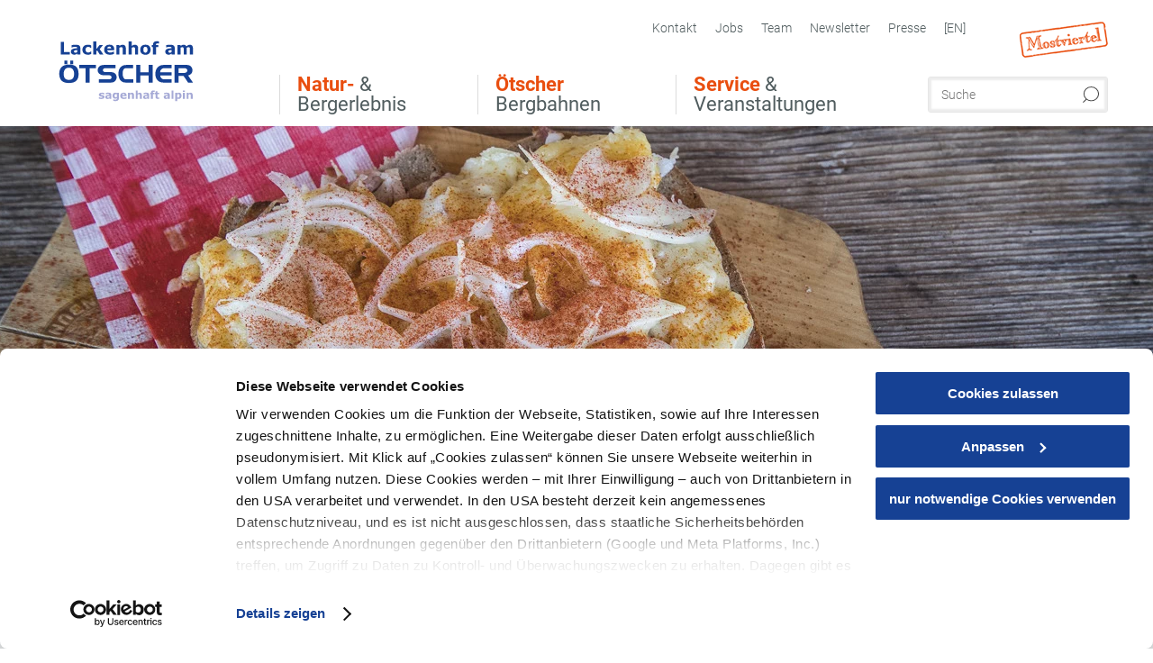

--- FILE ---
content_type: text/html; charset=UTF-8
request_url: https://www.oetscher.at/huetten-gastronomie-oetscher/a-oetscher-schutzhaus
body_size: 14140
content:
<!DOCTYPE html>

<!--[if lt IE 7]><html class="no-js lt-ie9 lt-ie8 lt-ie7 content oetscher" lang="de" xml:lang="de" dir="ltr" xmlns="http://www.w3.org/1999/xhtml"><![endif]-->
<!--[if (IE 7)&!(IEMobile)]><html class="no-js lt-ie9 lt-ie8 content oetscher" lang="de" xml:lang="de" dir="ltr" xmlns="http://www.w3.org/1999/xhtml"><![endif]-->
<!--[if (IE 8)&!(IEMobile)]><html class="no-js lt-ie9 content oetscher" lang="de" xml:lang="de" dir="ltr" xmlns="http://www.w3.org/1999/xhtml"><![endif]-->
<!--[if gt IE 8]><!--><html class="no-js content template--detail-article-gastronomy oetscher" lang="de" xml:lang="de" dir="ltr" xmlns="http://www.w3.org/1999/xhtml"><!--<![endif]-->
  <head>
  <link rel="preconnect" href="https://analytics.niederoesterreich.at" />

  <meta charset="utf-8">
  <meta name="viewport" content="width=device-width, initial-scale=1, maximum-scale=1, user-scalable=1"/>
  <title>Ötscherschutzhaus (vorübergehend geschlossen)</title><meta name="description" content="Das &Ouml;tscherschutzhaus (1.418 m) liegt direkt an der Bergstation des Doppelsessellifts Gro&szlig;er &Ouml;tscher und ist eine beliebte Einkehrstation f&uuml;r Bergfreunde und Skifahrer. Die P&auml;chter Walter Zeilberger &amp; Hanni Griesser&amp;nbsp..."><meta name="google-site-verification" content=""><meta name="date" content="2025-11-10T14:34:14+01:00"><meta name="geo.placename" content="Lackenhof" />
<meta name="geo.position" content="47.85625;15.179" />
<meta name="ICBM" content="47.85625, 15.179" />
<meta property="og:title" content="&Ouml;tscherschutzhaus (vor&uuml;bergehend geschlossen)" /><meta property="og:description" content="Das &Ouml;tscherschutzhaus (1.418 m) liegt direkt an der Bergstation des Doppelsessellifts Gro&szlig;er &Ouml;tscher und ist eine beliebte Einkehrstation f&uuml;r Bergfreunde und Skifahrer. Die P&auml;chter Walter Zeilberger &amp; Hanni Griesser&amp;nbsp..." /><meta property="og:site_name" content="&Ouml;tscher" /><meta property="og:url" content="https://www.oetscher.at/a-oetscher-schutzhaus" /><meta property="og:image" content="https://imxplatform-cust-noew.fsn1.your-objectstorage.com/media/images/lackenhof_oetscherschutzhaus_c-rene-jagersberger.jpg" /><meta property="og:type" content="place" /><meta name="robots" content="index, follow, noodp">
<link rel="canonical" href="https://www.mostviertel.at/alle-lokale/a-oetscher-schutzhaus" />
<link rel="alternate" href="https://www.mostviertel.at/alle-lokale/a-oetscher-schutzhaus" hreflang="de" />
<link rel="alternate" href="https://www.mostviertel.at/en/restaurants-eateries/a-oetscherschutzhaus" hreflang="en" />


  
  <script id="Cookiebot" src="https://consent.cookiebot.com/uc.js" data-cbid="011cf028-50af-486a-bc75-b2ac4d6b3cfa" data-blockingmode="auto" type="text/javascript"></script>

  <!-- http://www.paulirish.com/2009/avoiding-the-fouc-v3/ -->
  <!-- This code MUST be executed BEFORE any CSS is loaded -->
  <script>(function(H) {
      H.className = H.className.replace(/\bno-js\b/, 'js')
    })(document.documentElement)
  </script>

  

  <link rel="apple-touch-icon" sizes="180x180" href="https://www.oetscher.at/portal/dist/images/favicon/oetscher/apple-touch-icon.c5b261a7.png?v=1">
  <link rel="icon" type="image/png" sizes="32x32" href="https://www.oetscher.at/portal/dist/images/favicon/oetscher/favicon-32x32.5c1594bf.png?v=1">
  <link rel="icon" type="image/png" sizes="16x16" href="https://www.oetscher.at/portal/dist/images/favicon/oetscher/favicon-16x16.637656d7.png?v=1">
  <link rel="manifest" href="https://www.oetscher.at/portal/dist/images/favicon/oetscher/site.44fe19b8.webmanifest?v=1">
  <meta name="msapplication-TileColor" content="#da532c">
  <meta name="theme-color" content="#ffffff">



  <link rel="stylesheet" href="https://www.oetscher.at/portal/dist/styles/css.9c03505d.css"><link rel="stylesheet" href="https://www.oetscher.at/portal/dist/styles/nouislider.8fd3218c.css"><link rel="stylesheet" href="https://www.oetscher.at/portal/dist/styles/pikaday.ef26302e.css"><link rel="stylesheet" href="https://www.oetscher.at/portal/dist/styles/main.d5a38565.css"><link rel="stylesheet" href="https://www.oetscher.at/portal/dist/styles/autocomplete.b0abf6da.css"><link rel="stylesheet" href="https://www.oetscher.at/portal/dist/styles/map.85aaa951.css"><link rel="stylesheet" href="https://www.oetscher.at/portal/dist/styles/fancybox.ac313cfb.css"><link rel="stylesheet" href="https://www.oetscher.at/portal/dist/styles/teaser.a7f2cb2b.css"><link rel="stylesheet" href="https://www.oetscher.at/portal/dist/styles/forms.0a28bad6.css"><link rel="stylesheet" href="https://www.oetscher.at/portal/dist/styles/blocks.42133622.css"><link rel="stylesheet" href="https://www.oetscher.at/portal/dist/styles/plyr/dist/plyr.0fab1b28.css"><link rel="stylesheet" href="https://www.oetscher.at/portal/dist/styles/audio.37d10e53.css"><link rel="stylesheet" media="print" href="https://www.oetscher.at/portal/dist/styles/print.d120a8af.css"><link rel="stylesheet" href="https://www.oetscher.at/portal/dist/styles/css_mobileNavi.249586a5.css"><link rel="stylesheet" href="https://www.oetscher.at/portal/dist/styles/fonts.Roboto.e603b303.css"><link rel="preload" crossOrigin href="https://www.oetscher.at/portal/dist/fonts/Roboto/roboto-300-normal-latin.ef7c6637.woff2" as="font"><link rel="preload" crossOrigin href="https://www.oetscher.at/portal/dist/fonts/Roboto/roboto-300-normal-latin-ext.e83b8f97.woff2" as="font"><link rel="preload" crossOrigin href="https://www.oetscher.at/portal/dist/fonts/Roboto/roboto-700-normal-latin.2735a3a6.woff2" as="font"><link rel="preload" crossOrigin href="https://www.oetscher.at/portal/dist/fonts/Roboto/roboto-400-normal-latin.479970ff.woff2" as="font"><link rel="preload" crossOrigin href="https://www.oetscher.at/portal/dist/fonts/Roboto/roboto-500-normal-latin.020c97dc.woff2" as="font"><link rel="preload" crossOrigin href="https://www.oetscher.at/portal/dist/fonts/playfair/Playfair-bold.ef4cd8dc.woff2" as="font"><link rel="stylesheet" href="https://www.oetscher.at/portal/dist/styles/article.gallery.ccd7f17b.css"><link rel="stylesheet" href="https://www.oetscher.at/portal/dist/styles/slick.4d510d85.css"><link rel="stylesheet" href="https://www.oetscher.at/portal/dist/styles/aside.5eced601.css"><link rel="stylesheet" href="https://www.oetscher.at/portal/dist/styles/routingLocation.e09d62ea.css"><link rel="stylesheet" href="https://www.oetscher.at/portal/dist/styles/branding/mostviertel.670c8b97.css">
  <script data-cookieconsent="ignore" defer src="https://www.oetscher.at/portal/dist/scripts/vendor/simple.javascript.inheritance.40c03762.js"></script>

  
  
  
  
  
  
  
  
  
  
  
  
  
  
  

            
      
  <!-- noew_PLACEHOLDER_CSS -->

  <!-- google fonts: roboto -->
  
  
  
  
  
  

  

  <style type="text/css">
  #logo {
    background-image: url(/portal/assets/images/branding/oetscher/logo.svg);
    top: 30px;
  }

  header.sticky #logo {
    background-image: url(/portal/assets/images/branding/oetscher/logo.svg);
    top: 58px;
    height: 85px;
  }

  @media screen and (max-width: 1070px){
    header.sticky #logo {
      top: 40px;
    }
  }

  @media all and (max-width: 1220px) {
    #logo {
      width: 180px;
      top: 40px;
    }
    header.sticky #logo {
      top: 50px;
    }
  }

  @media all and (max-width: 760px) {
    #logo {
      background-image: url(/portal/assets/images/branding/oetscher/logo.svg);
      width: 140px;
      top: 15px;
      height: 55px;
      left: -5px;
    }
    header.sticky #logo {
      width: 140px;
      top: 15px;
      height: 55px;
      left: -5px;
    }
  }
</style>

  
  <script type="text/javascript" defer data-cookieconsent="ignore">
    imx = {
      highlightableguid: '{3717aa38-872f-c000-852e-09e64372887b}',
      projectId: 'oetscher',
      language: 'de',
      market: 'de',
      absoluteUrl: 'https://www.oetscher.at',
      currentUrl: 'https://www.oetscher.at/',
      currentGuid: '',
      map: {
        url: 'https://www.oetscher.at/',
        zoom: parseInt('10'),
        coords: {
          lat: parseFloat('48.04158'),
          lng: parseFloat('15.19245')
        },
        keys: {
          google: 'AIzaSyCRP-Wkh1nzHtgItenSfzBr1CVbK0RC-V8'
        },
        useOAXMap: false,
      },
      translations: {"parse":function() {var translation = this[arguments[0]];for(var index = 1; index <= arguments.length; index++) {translation = translation.replace("{" + index + "}", arguments[index]);}return translation;},"defaultDescription":"BITTE AUSF\u00dcLLEN","home":"Startseite","unit.km":"{1} km","unit.hm":"{1} Hm","unit.m":"{1} m","unit.h":"{1}:{2} h","unit.price.abs":"\u20ac {1}","decimalPoint":",","thousandsSeparator":".","js.loading":"Lade Daten...","js.filter.emptyResult":"Keine Ergebnisse gefunden. Bitte versuchen Sie es mit anderen Filtereinstellungen.","pikaday.previousMonth":"Vorheriger Monat","pikaday.nextMonth":"N\u00e4chster Monat","pikaday.months.1":"Januar","pikaday.months.2":"Februar","pikaday.months.3":"M\u00e4rz","pikaday.months.4":"April","pikaday.months.5":"Mai","pikaday.months.6":"Juni","pikaday.months.7":"Juli","pikaday.months.8":"August","pikaday.months.9":"September","pikaday.months.10":"Oktober","pikaday.months.11":"November","pikaday.months.12":"Dezember","pikaday.weekdays.0":"Sonntag","pikaday.weekdays.1":"Montag","pikaday.weekdays.2":"Dienstag","pikaday.weekdays.3":"Mittwoch","pikaday.weekdays.4":"Donnerstag","pikaday.weekdays.5":"Freitag","pikaday.weekdays.6":"Samstag","pikaday.weekdaysShort.0":"So","pikaday.weekdaysShort.1":"Mo","pikaday.weekdaysShort.2":"Di","pikaday.weekdaysShort.3":"Mi","pikaday.weekdaysShort.4":"Do","pikaday.weekdaysShort.5":"Fr","pikaday.weekdaysShort.6":"Sa","multiofferrequest.filled.title.singular":"Angebot anfragen","multiofferrequest.filled.title.plural":"Angebote anfragen","vacancy.list.from":"ab","map.infoboard.results":"{1} Ergebnisse","map.infoboard.more":"Weiterlesen","map.infoboard.rating":"{1} von 5 Sternen","map.infoboard.stars":"{1} Sterne","map.infoboard.stars.superior":"{1}S Sterne","map.infoboard.difficulty.1":"leicht","map.infoboard.difficulty.2":"mittel","map.infoboard.difficulty.3":"schwierig","map.fullscreen.close":"Vollbild verlassen","map.legend.detail.headline":"2. Inhalte ein-\/ausblenden","map.legend.filter.headline":"3. Ergebnisse filtern","map.legend.filter.tour.properties.duration.unit":"Stunden","map.legend.filter.tour.properties.ascent.unit":"m","map.legend.filter.tour.properties.length.unit":"km","map.legend.noCategories":"Im aktuellen Kartenausschnitt befinden sich keine Inhalte f\u00fcr diese Kategorie oder Filter. Bitte w\u00e4hlen Sie eine andere Kategorie aus.","map.legend.outOfBounds":"Im aktuellen Kartenausschnitt befinden sich keine Inhalte mehr. Bitte bewegen Sie die Karte zur\u00fcck oder benutzen Sie den untenstehenden Button um zu den Startkoordinaten zur\u00fcckzukehren.","map.legend.outOfBounds.reset":"Koordinaten zur\u00fccksetzen","map.legend.selectAll":"Alle Kategorien ausw\u00e4hlen","map.legend.deselectAll":"Alle Kategorien abw\u00e4hlen","map.aroundme.notinregion":"Sie befinden sich nicht in der Region.","map.aroundme.error.unknown":"Irgend etwas hat jetzt leider nicht funktioniert wie geplant.","map.aroundme.error.permissiondenied":"Sie haben den Zufgriff auf Ihre Standortdaten verweigert. Diese Einstellung kann im Browser jederzeit wieder ver\u00e4ndert werden. Klicken Sie dazu auf das Schloss-Icon links in der Adresszeile.","map.aroundme.error.positionunavailable":"Ihre Standortdaten konnten leider aufgrund eines technischen Problems nicht ermittelt werden.","map.aroundme.error.timedout":"Keine Reaktion in der vorgegebenen Zeit.","map.aroundme.usemapnormally":"Sie k\u00f6nnen die Karte jedoch auch ohne Standortermittlung verwenden.","map.aroundme.myposition":"Mein Standort","map.emptyResult":"Es wurden keine Ergebnisse gefunden","prospectsOrder.delete":"von Liste l\u00f6schen","prospectsOrder.totalPrice":"Total","prospectsOrder.empty":"Aktuell befinden sich noch keine Prospekte im Warenkorb.","autocomplete.hits":"Treffer","autocomplete.ca":"ca.","autocomplete.type.suggestions":"Allgemeine Ergebnisse","autocomplete.type.offers":"Angebote & Pauschalen","autocomplete.type.addressbases":"Unterk\u00fcnfte & Ausflugsziele","autocomplete.type.gastronomy":"Wirtsh\u00e4user","autocomplete.type.garden":"G\u00e4rten","autocomplete.type.stayhealthy":"Gesundheitsbetriebe","price.from":"ab","price.to":"bis","pagination.prev":"zur\u00fcck","pagination.next":"weiter","pagination.onemoreitem":"1 weiteres Ergebnis","pagination.moreitems":"{1} weitere Ergebnisse","date.format.js.full":"dd.MM.yyyy","unit.result":"1 weiteres Ergebnis","unit.results":"{1} weitere Ergebnisse","notepad.addressbase.store":"merken","notepad.addressbase.store.title":"merken","notepad.addressbase.remove":"entfernen","notepad.addressbase.remove.title":"entfernen","form.prospects.count":"Stk","form.prospects.pricelabel":"je","anura.downloads.agb":"AGB","anura.downloads.message":"","anura.downloads.confirm":"Ich best\u00e4tige, das Bildmaterial nur entsprechend den <a href=\"\/portal\/frontend\/static\/2025_NOEW_AGB_Lichtbilder_allgemeine_Nutzung.pdf\" target=\"_blank\">Nutzungsbestimmungen<\/a> zu verwenden","waldviertel.anura.downloads.confirm":"Ich best\u00e4tige, das Bildmaterial nur entsprechend den <a href=\"\/portal\/frontend\/static\/AGB-Nutzung_Lichtbilder-Waldviertel.pdf\" target=\"_blank\">Nutzungsbestimmungen<\/a> zu verwenden","weinviertel.anura.downloads.confirm":"Ich best\u00e4tige, das Bildmaterial nur entsprechend den <a href=\"\/portal\/frontend\/static\/AGB_Fotos_Weinviertel.pdf\" target=\"_blank\">Nutzungsbestimmungen<\/a> zu verwenden","wieneralpen.anura.downloads.confirm":"Ich best\u00e4tige, das Bildmaterial nur entsprechend den <a href=\"\/portal\/frontend\/static\/WA_AGB_Lichtbilder_Videos_Nutzung.pdf\" target=\"_blank\">Nutzungsbestimmungen<\/a> zu verwenden","wienerwald.anura.downloads.confirm":"Ich best\u00e4tige, das Bildmaterial nur entsprechend den <a href=\"\/portal\/frontend\/static\/WW_Tourismus_AGB_Bildarchiv.pdf\" target=\"_blank\">Nutzungsbestimmungen<\/a> zu verwenden","mostviertel.anura.downloads.confirm":"Ich best\u00e4tige, das Bildmaterial nur entsprechend den <a href=\"\/portal\/frontend\/static\/AGBs Mostviertel.pdf\" target=\"_blank\">Nutzungsbestimmungen<\/a> zu verwenden","form.vacany.maxperson.error":"Bitte geben Sie max. 10 Personen an.","form.vacancy.filter.displayMore":"mehr anzeigen","form.vacancy.filter.displayLess":"weniger anzeigen","form.vacancy.search":"Passende Unterk\u00fcnfte f\u00fcr Sie werden gesucht.","form.vacancy.search.wait":"Wir suchen passende Unterk\u00fcnfte f\u00fcr Sie.","form.vacancy.city.distance.label.info":"im Umkreis von {1} km","tracking.replacementText":"anzeigen","distance":"Entfernung","clipboard.copymessage":"Der Link zu Ihrem Reiseplaner wurde in die Zwischenablage kopiert.","cart.removeItem":"Entfernen","cart.up":"nach oben verschieben","cart.down":"nach unten verschieben","form.vacancy.city.userLocation":"Mein Standort","form.vacancy.vue.filter.above":"ab","form.vacancy.vue.filter.stars":"Sterne","form.vacancy.vue.filter.suns":"Sonnen","form.vacancy.vue.filter.flowers":"Blumen","form.vacancy.vue.searchaccommodation":"Unterk\u00fcnfte suchen","form.vacancy.vue.findaccommodation":"Unterk\u00fcnfte anzeigen","conditionsOfParticipation":"Teilnahmebedingungen","unit.price.emphasized.from":"ab \u20ac {1}{2}{3}"},
      recaptchaSitekey: '6Lc8_N4kAAAAAFeszv0OiXPtVn1QHczgClnje5R7'
    };
    
      </script>

  <script src="https://static.maptoolkit.net/mtk/v10.1.10/mtk.js" type="text/javascript" crossorigin="anonymous" data-cookieconsent="ignore"></script>
<link rel="stylesheet" href="https://static.maptoolkit.net/mtk/v10.1.10/mtk.css" type="text/css" crossorigin="anonymous" data-cookieconsent="ignore"/>
<link rel="stylesheet" href="https://static.maptoolkit.net/mtk/v10.1.10/ui.css" type="text/css" crossorigin="anonymous" data-cookieconsent="ignore"/>
<link href="https://api.mapbox.com/mapbox-gl-js/v3.17.0-beta.1/mapbox-gl.css" rel="stylesheet">
<script src="https://api.mapbox.com/mapbox-gl-js/v3.17.0-beta.1/mapbox-gl.js"></script>

<script type="text/javascript" data-cookieconsent="ignore">
  document.addEventListener("DOMContentLoaded", event => {
    document.querySelectorAll('.tourMap').forEach(function(container) {
      new MTKMap(container).init();
    });
  });
</script>

      
<script data-cookieconsent="ignore">
  window.dataLayer = window.dataLayer || [];
  function gtag() {
    dataLayer.push(arguments);
  }
  gtag("consent", "default", {
    ad_personalization: "denied",
    ad_storage: "denied",
    ad_user_data: "denied",
    analytics_storage: "denied",
    functionality_storage: "denied",
    personalization_storage: "denied",
    security_storage: "granted",
    wait_for_update: 500,
  });
  gtag("set", "ads_data_redaction", true);
  gtag("set", "url_passthrough", true);
  </script>

















  <!-- Global site tag (gtag.js) - Google Analytics -->
  <script type="text/plain" data-cookieconsent="marketing" src="https://www.googletagmanager.com/gtag/js?id=G-C7HTEJ8JBQ"></script>
  <script type="text/plain" data-cookieconsent="marketing">
    window.dataLayer = window.dataLayer || [];
    function gtag(){dataLayer.push(arguments);}
    gtag('js', new Date());

    gtag('config', 'G-C7HTEJ8JBQ');
  </script>


  <!-- Google Tag Manager -->
  <script>(function(w, d, s, l, i) {
      w[l] = w[l] || [];
      w[l].push({
        'gtm.start':
          new Date().getTime(), event: 'gtm.js'
      });
      var f = d.getElementsByTagName(s)[0],
        j = d.createElement(s), dl = l != 'dataLayer' ? '&l=' + l : '';
      j.async = true;
      j.src =
        'https://www.googletagmanager.com/gtm.js?id=' + i + dl;
      f.parentNode.insertBefore(j, f);
    })(window, document, 'script', 'dataLayer', 'G-Y16VJES3W3');</script>
  <!-- End Google Tag Manager -->






  <!-- Matomo -->
  <script type="text/javascript">
    var _paq = window._paq || [];
    /* tracker methods like "setCustomDimension" should be called before "trackPageView" */
    _paq.push(["setDoNotTrack", true]);
    _paq.push(["disableCookies"]);
    _paq.push(['trackPageView']);
    _paq.push(['enableLinkTracking']);
    (function() {
      var u = "https://analytics.niederoesterreich.at/matomo/";
      _paq.push(['addTracker', u + '/piwik.php', 3]);
      _paq.push(['setTrackerUrl', u + 'matomo.php']);
      _paq.push(['setSiteId', '106']);
      var d = document, g = d.createElement('script'), s = d.getElementsByTagName('script')[0];
      g.type = 'text/javascript';
      g.async = true;
      g.defer = true;
      g.src = u + 'matomo.js';
      s.parentNode.insertBefore(g, s);
    })();
  </script>
  <noscript>
    <p>
      <img src="https://analytics.niederoesterreich.at/matomo/matomo.php?idsite=106&amp;rec=1" style="border:0;" alt=""/>
      <img src="https://analytics.niederoesterreich.at/matomo/matomo.php?idsite=3&amp;rec=1" style="border:0;" alt=""/>
    </p>
  </noscript>
  <!-- End Matomo Code -->



  
  
  
  
  
</head>
  <body>
      <script>
      dataLayer = window.dataLayer || [];
      dataLayer.push({event: "pageInit", pageMainCategory: "kulinarik-und-wein"});
  </script>
    <ul class="hide">
  <li><a href="#navigation">Direkt zur Hauptnavigation</a></li>
  <li><a href="#globalSearch">Direkt zur Volltextsuche</a></li>
  <li><a href="#body">Direkt zum Inhalt</a></li>
</ul>
<hr class="hide" />
    <div id="wrapper">
      <header itemscope itemtype="http://schema.org/WPHeader" data-scroll-header>
  <div id="headerArea">

    
    
    

    <a id="logo" href="https://www.oetscher.at/" class="de sub logooetscher" title="Startseite">
          </a>

    <section id="navigation">
      


      <div class="navWrapper">
        <nav id="maskNavi" class="mask">
  <ul>
          <li>
                  <a href="https://www.oetscher.at/natur-bergerlebnis-oetscher" rel="#nav_1"><strong>Natur-</strong> &amp; Bergerlebnis</a>
              </li>
          <li>
                  <a href="https://www.oetscher.at/oetscher-bergbahnen" rel="#nav_2"><strong>Ötscher</strong> Bergbahnen</a>
              </li>
          <li>
                  <a href="https://www.oetscher.at/service-veranstaltungen-1" rel="#nav_3"><strong>Service</strong> &amp; Veranstaltungen </a>
              </li>
      </ul>
</nav>

<nav id="mainNavi">
  <ul>
                            <li id="nav_1">
      <a href="javascript:void(0);">Natur- &amp; Bergerlebnis</a>
    <div class="wrapperDropdown">

      <div class="placeholder" data-async="true" data-controller="navi_main_sub" data-mediaquery="(min-width: 761px)" data-param-lang="de" data-param-startguid="{d040613e-3ef3-1e49-09ba-128310fe0093}"
           data-param-var="naviTree"></div>
      <div class="placeholder" data-async="true" data-controller="navi_main_highlights" data-param-lang="de"
           data-param-startguid="{d040613e-3ef3-1e49-09ba-128310fe0093}"></div>

      <a href="javascript:void(0);" class="hideSubNavi" title="Navigation schließen"><span class="icon icon-close_navi fs14"></span></a>
    </div>
  </li>
                        <li id="nav_2">
      <a href="javascript:void(0);">Ötscher Bergbahnen</a>
    <div class="wrapperDropdown">
      <div class="placeholder" data-async="true" data-controller="navi_main_sub" data-mediaquery="(min-width: 761px)" data-param-lang="de" data-param-startguid="{2d642cc6-8556-2d3e-edf3-0d79e8db2c73}"
           data-param-var="naviTree"></div>
      <div class="placeholder" data-async="true" data-controller="navi_main_highlights" data-param-lang="de"
           data-param-startguid="{2d642cc6-8556-2d3e-edf3-0d79e8db2c73}"></div>
      <a href="javascript:void(0);" class="hideSubNavi" title="Navigation schließen"><span class="icon icon-close_navi fs14"></span></a>    </div>
  </li>
                        <li id="nav_3">
      <a href="javascript:void(0);">Service &amp; Veranstaltungen </a>
    <div class="wrapperDropdown">

      <div class="placeholder" data-async="true" data-controller="navi_main_sub" data-mediaquery="(min-width: 761px)" data-param-lang="de" data-param-startguid="{bef77b23-65b0-66fa-ca0b-80c2d6af495e}"
           data-param-var="naviTree"></div>
      <div class="placeholder" data-async="true" data-controller="navi_main_highlights" data-param-lang="de"
           data-param-startguid="{bef77b23-65b0-66fa-ca0b-80c2d6af495e}"></div>

      <a href="javascript:void(0);" class="hideSubNavi" title="Navigation schließen"><span class="icon icon-close_navi fs14"></span></a>
    </div>
  </li>
            </ul>
</nav>

          
          
  
  <form method="get" action="https://www.oetscher.at/action/search" id="globalSearch"><input type="hidden" name="form" value="fulltextsearch" />    <fieldset>
      <legend>Volltextsuche</legend>
      <label for="globalSearchItem">Was suchen Sie?</label>
      <input id="globalSearchItem" name="q" type="text" placeholder="Suche" class="transition"/>
            <input name="searchSubmit" type="submit" value="Suchen"/>
    </fieldset>
  </form>        <nav id="metaTop">
  <ul>
                                <li>
          <a  href="https://www.oetscher.at/kontakt-oetscher">        <span>Kontakt</span>
      </a>          </li>
  <li>
          <a  href="https://www.oetscher.at/karriere-am-berg">        <span>Jobs</span>
      </a>          </li>
  <li>
          <a  href="https://www.oetscher.at/team-2">        <span>Team</span>
      </a>          </li>
  <li>
          <a  href="https://www.oetscher.at/newsletter-anmeldung-oetscher">        <span>Newsletter</span>
      </a>          </li>
  <li>
          <a  href="https://www.oetscher.at/presse-oetscher">        <span>Presse</span>
      </a>          </li>
  <li>
          <a  href="https://www.oetscher.at/en">        <span>[EN]</span>
      </a>          </li>
        



  <li class="parent mostviertel">
    <a href="https://www.mostviertel.at" target="_blank">
      <img src="https://www.oetscher.at/portal/assets/images/branding/mostviertel/logo_xs.png" w+-idth="98" height="40" alt=""/>
    </a>
  </li>
  </ul>
</nav>

      </div>
    </section>

  </div>

  
  
  <section id="navigationMobile" class="navigationMobile">
    <ul class="topnavi">
            <li id="search--mobile">
        <span class="icon-search"></span><span class="icon-close_navi"></span>Suche
      </li>
      <li id="navigation--mobile">
        <span class="icon-menu"></span><span class="icon-close_navi"></span>Menü
      </li>
    </ul>

    <div class="navWrapper">
        <nav id="mobileFirstLayer">
  <ul>
          <li class="mobileFirstLayer__item">
                  <a href="javascript:void(0);" rel="#nav_1">Natur- &amp; Bergerlebnis<span class="icon-arrow_right"></span></a>
              </li>
          <li class="mobileFirstLayer__item">
                  <a href="javascript:void(0);" rel="#nav_2">Ötscher Bergbahnen<span class="icon-arrow_right"></span></a>
              </li>
          <li class="mobileFirstLayer__item">
                  <a href="javascript:void(0);" rel="#nav_3">Service &amp; Veranstaltungen <span class="icon-arrow_right"></span></a>
              </li>
                      <li class="mobileFirstLayer__item">
                      <a href="javascript:void(0);" rel="#nav_mobile_additional_0">Weitere Infos<span class="icon-arrow_right"></span></a>
                  </li>
                  
          <li id="langMobile" class="mobileFirstLayer__item">
    <a onclick="this.parentElement.classList.toggle('open');" href="javascript:void(0);" class="lang de">
      DE
      <span class="icon icon-arrow_down transition"></span>
      <span class="icon icon-arrow_up transition"></span>
    </a>
    <ul class="dropdown">
              <li>
          <a href="https://www.oetscher.at/huetten-gastronomie-oetscher/a-oetscher-schutzhaus" class="lang de">
            Deutsch          </a>
        </li>
              <li>
          <a href="https://www.oetscher.at/en/huts-gastronomy/a-oetscherschutzhaus" class="lang en">
            English          </a>
        </li>
          </ul>
  </li>
  </ul>
</nav>

<nav id="mobileNavi" class="transition">
  <ul>
                            <li id="nav_1" class="second__layer">
  <a class="second__layer__close" href="javascript:void(0);"><span class="icon icon-arrow_left transition"></span>Natur- &amp; Bergerlebnis</a>
  <div class="wrapperDropdown">
    <div class="placeholder" data-async="true" data-controller="navi_main_subMobile" data-mediaquery="(max-width: 760px)" data-param-lang="de" data-param-startguid="{d040613e-3ef3-1e49-09ba-128310fe0093}"
         data-param-var="naviTree"></div>
  </div>
</li>
                        <li id="nav_2" class="second__layer">
  <a class="second__layer__close" href="javascript:void(0);"><span class="icon icon-arrow_left transition"></span>Ötscher Bergbahnen</a>
  <div class="wrapperDropdown">
    <div class="placeholder" data-async="true" data-controller="navi_main_subMobile" data-mediaquery="(max-width: 760px)" data-param-lang="de" data-param-startguid="{2d642cc6-8556-2d3e-edf3-0d79e8db2c73}"
         data-param-var="naviTree"></div>
  </div>
</li>
                        <li id="nav_3" class="second__layer">
  <a class="second__layer__close" href="javascript:void(0);"><span class="icon icon-arrow_left transition"></span>Service &amp; Veranstaltungen </a>
  <div class="wrapperDropdown">
    <div class="placeholder" data-async="true" data-controller="navi_main_subMobile" data-mediaquery="(max-width: 760px)" data-param-lang="de" data-param-startguid="{bef77b23-65b0-66fa-ca0b-80c2d6af495e}"
         data-param-var="naviTree"></div>

  </div>
</li>
                              <li id="nav_mobile_additional_0" class="second__layer">
      <a class="second__layer__close"  href="javascript:void(0);"><span class="icon icon-arrow_left transition"></span>Weitere Infos</a>

      <div class="wrapperDropdown">
                  <div class="column">
                          <a class="headline" href="https://www.oetscher.at/kontakt-oetscher" target="">Kontakt</a>
                      </div>
                  <div class="column">
                          <a class="headline" href="https://www.oetscher.at/karriere-am-berg" target="">Jobs</a>
                      </div>
                  <div class="column">
                          <a class="headline" href="https://www.oetscher.at/team-2" target="">Team</a>
                      </div>
              </div>
    </li>
              </ul>
</nav>

    </div>
      <div id="searchtab--mobile" class="searchtab--mobile">
  
          
  
  <form method="get" action="https://www.oetscher.at/action/search" id="globalSearchMobile"><input type="hidden" name="form" value="fulltextsearch" />    <fieldset class="globalSearchFieldMobile">
      <legend>Volltextsuche</legend>
      <label for="globalSearchItemMobile">Was suchen Sie?</label>
      <input id="globalSearchItemMobile" name="q" type="text" placeholder="Suche" class="transition"/>
      <button type="submit"><span class="icon-search"></span></button>
            <input name="searchSubmit" type="submit" value="Suchen"/>
    </fieldset>
  </form></div>
  </section>

</header>
                          
  

   
        
  <div id="stage" class="closed" data-stage="closed" data-hidestageonmobile="false">

    <div class="stageArea">
      
          </div>

                <figure class="keyvisual transition kvImage">
  <div class="image">
    <picture><source srcset="//www.oetscher.at/images/oebw_oyz6ii-/zeit-fuer-eine-jause.webp" media="(min-width: 1200px)" type="image/webp"><source srcset="//www.oetscher.at/images/4wk9pth1uga-/zeit-fuer-eine-jause.webp" media="(min-width: 960px)" type="image/webp"><source srcset="//www.oetscher.at/images/uskzathbixm-/zeit-fuer-eine-jause.webp" media="(min-width: 680px)" type="image/webp"><source srcset="//www.oetscher.at/images/vuksm42rees-/zeit-fuer-eine-jause.webp" media="(min-width: 0px)" type="image/webp"><source srcset="//www.oetscher.at/images/d5v630dgdp8-/zeit-fuer-eine-jause.jpg" media="(min-width: 1200px)"><source srcset="//www.oetscher.at/images/ohkbsceyfz0-/zeit-fuer-eine-jause.jpg" media="(min-width: 960px)"><source srcset="//www.oetscher.at/images/bxatqx1sbsc-/zeit-fuer-eine-jause.jpg" media="(min-width: 680px)"><source srcset="//www.oetscher.at/images/xu5gpumitbe-/zeit-fuer-eine-jause.jpg" media="(min-width: 0px)"><img src="//www.oetscher.at/images/d5v630dgdp8-/zeit-fuer-eine-jause.jpg" srcset="//www.oetscher.at/images/d5v630dgdp8-/zeit-fuer-eine-jause.jpg" alt="Zeit f&uuml;r eine Jause, &copy; Theo Kust" title="Zeit f&uuml;r eine Jause, &copy; Theo Kust" width="1500" height="400" loading="eager" /></picture>
    <div class="copyright">
      <div class="imageCopyright" ><span class="imageCopyrightSign ">©</span></div>
      <div class="imageCopyrightTextfield hidden">© Theo Kust</div>
    </div>
    <div class="gradient"></div>
  </div>
</figure>
      

  </div>


            <section id="body">
                                    
                                                
                      <div class="contentBlock gray blank breadcrumb">
    <div class="innerSection" itemscope itemtype="http://schema.org/BreadcrumbList">

      <div id="breadcrumbWrapper">
        <ul id="breadcrumb">
          <li draggable="false" itemprop="itemListElement" itemscope itemtype="http://schema.org/ListItem">
            <a ondragstart="return false;" draggable="false" href="https://www.oetscher.at/">
              <span draggable="false" itemprop="name">Startseite</span>
            </a>
            <span draggable="false" class="icon icon-arrow_right fs10"></span>
            <meta itemprop="position" content="1"/>
            <meta itemprop="item" content="https://www.oetscher.at/"/>
          </li>
                                        <li draggable="false" itemprop="itemListElement" itemscope itemtype="http://schema.org/ListItem">
                <a ondragstart="return false;" draggable="false" href="https://www.oetscher.at/natur-bergerlebnis-oetscher"><span itemprop="name">Natur- & Bergerlebnis</span></a>
                                  <span draggable="false" class="icon icon-arrow_right fs10"></span>
                                <meta itemprop="item" content="https://www.oetscher.at/natur-bergerlebnis-oetscher"/>
                <meta itemprop="position" content="2"/>
              </li>
                                                  <li draggable="false" itemprop="itemListElement" itemscope itemtype="http://schema.org/ListItem">
                <a ondragstart="return false;" draggable="false" href="https://www.oetscher.at/huetten-gastronomie-oetscher"><span itemprop="name">Hütten & Gastronomie</span></a>
                                  <span draggable="false" class="icon icon-arrow_right fs10"></span>
                                <meta itemprop="item" content="https://www.oetscher.at/huetten-gastronomie-oetscher"/>
                <meta itemprop="position" content="3"/>
              </li>
                                                  <li draggable="false">
                Ötscherschutzhaus (vorübergehend geschlossen)
              </li>
                              </ul>
      </div>

    </div>
  </div>


                                                                            
                    <div class="contentBlock gray blank">
  <div class="innerSection">
    <section class="content">
      <article class="bodycopy">

        <h1 data-tracking-prop="name" data-ident="address_170" data-outbound-tracking-type="Stamm (Gastronomie)">Ötscherschutzhaus (vorübergehend geschlossen)</h1>

        <span class="claim">Gasthaus / Gasthof, Hütte</span>

          <p class="detailDistance" data-distance="false" data-lat="47.85625" data-lng="15.179"></p>

        
            
    
            
        
      <div id="gallery" class="singleGallery">
    <div class="galleryWrapper">
      <ul class="gallery">
                      <li class="slide video active" data-autoplay="" data-number="0">
                                      <span class="icon icon-info toggleFigcaption"></span>
  <div class="figcaption">
                    <span class="title">Ötscherschutzhaus im Winter</span>
                  <div class="copyright onepagerCopyRight">
        <div class="imageCopyright"><span class="imageCopyrightSign ">©</span></div>
        <div class="imageCopyrightTextfield hidden">© Rene Jagersberger</div>
      </div>
            </div>
                    <picture><source srcset="//www.oetscher.at/images/fhs2ccamfh4-/oetscherschutzhaus-im-winter.webp" media="(min-width: 960px)" type="image/webp"><source srcset="//www.oetscher.at/images/nkjking8odk-/oetscherschutzhaus-im-winter.webp" media="(min-width: 640px)" type="image/webp"><source srcset="//www.oetscher.at/images/d2iif!osyfc-/oetscherschutzhaus-im-winter.webp" media="(min-width: 400px)" type="image/webp"><source srcset="//www.oetscher.at/images/acqg2xfp!ky-/oetscherschutzhaus-im-winter.webp" media="(min-width: 0px)" type="image/webp"><source srcset="//www.oetscher.at/images/oozxmy3qkk8-/oetscherschutzhaus-im-winter.jpg" media="(min-width: 960px)"><source srcset="//www.oetscher.at/images/h_vdwny9hmu-/oetscherschutzhaus-im-winter.jpg" media="(min-width: 640px)"><source srcset="//www.oetscher.at/images/jmwvyjbvx!o-/oetscherschutzhaus-im-winter.jpg" media="(min-width: 400px)"><source srcset="//www.oetscher.at/images/mjukfws0pnu-/oetscherschutzhaus-im-winter.jpg" media="(min-width: 0px)"><img src="//www.oetscher.at/images/oozxmy3qkk8-/oetscherschutzhaus-im-winter.jpg" srcset="//www.oetscher.at/images/oozxmy3qkk8-/oetscherschutzhaus-im-winter.jpg" alt="&Ouml;tscherschutzhaus im Winter, &copy; Rene Jagersberger" title="&Ouml;tscherschutzhaus im Winter, &copy; Rene Jagersberger" width="780" height="440" loading="lazy" /></picture>
                            </li>
                      <li style="display:none;" class="slide video" data-autoplay="" data-number="1">
                                      <span class="icon icon-info toggleFigcaption"></span>
  <div class="figcaption">
                    <span class="title">Ötscherschutzhaus mit Sessellift</span>
                  <div class="copyright onepagerCopyRight">
        <div class="imageCopyright"><span class="imageCopyrightSign ">©</span></div>
        <div class="imageCopyrightTextfield hidden">© Ludwig Fahrnberger</div>
      </div>
            </div>
                    <picture><source srcset="//www.oetscher.at/images/5xxi!ep16l4-/oetscherschutzhaus-mit-sessellift.webp" media="(min-width: 960px)" type="image/webp"><source srcset="//www.oetscher.at/images/zd!xx4dg03q-/oetscherschutzhaus-mit-sessellift.webp" media="(min-width: 640px)" type="image/webp"><source srcset="//www.oetscher.at/images/xktm7jav!ee-/oetscherschutzhaus-mit-sessellift.webp" media="(min-width: 400px)" type="image/webp"><source srcset="//www.oetscher.at/images/gxxvsdbqcnq-/oetscherschutzhaus-mit-sessellift.webp" media="(min-width: 0px)" type="image/webp"><source srcset="//www.oetscher.at/images/6telvyrttes-/oetscherschutzhaus-mit-sessellift.jpg" media="(min-width: 960px)"><source srcset="//www.oetscher.at/images/v7iftneewse-/oetscherschutzhaus-mit-sessellift.jpg" media="(min-width: 640px)"><source srcset="//www.oetscher.at/images/bjhzrjdsgf4-/oetscherschutzhaus-mit-sessellift.jpg" media="(min-width: 400px)"><source srcset="//www.oetscher.at/images/zuxsrs9_ism-/oetscherschutzhaus-mit-sessellift.jpg" media="(min-width: 0px)"><img src="//www.oetscher.at/images/6telvyrttes-/oetscherschutzhaus-mit-sessellift.jpg" srcset="//www.oetscher.at/images/6telvyrttes-/oetscherschutzhaus-mit-sessellift.jpg" alt="&Ouml;tscherschutzhaus mit Sessellift, &copy; Ludwig Fahrnberger" title="&Ouml;tscherschutzhaus mit Sessellift, &copy; Ludwig Fahrnberger" width="780" height="440" loading="lazy" /></picture>
                            </li>
                      <li style="display:none;" class="slide video" data-autoplay="" data-number="2">
                                      <span class="icon icon-info toggleFigcaption"></span>
  <div class="figcaption">
                    <span class="title">Wandern am Ötscher</span>
                  <div class="copyright onepagerCopyRight">
        <div class="imageCopyright"><span class="imageCopyrightSign ">©</span></div>
        <div class="imageCopyrightTextfield hidden">© Ludwig Fahrnberger</div>
      </div>
            </div>
                    <picture><source srcset="//www.oetscher.at/images/jgaqm9lgxvs-/wandern-am-oetscher.webp" media="(min-width: 960px)" type="image/webp"><source srcset="//www.oetscher.at/images/zkudlsjd5mq-/wandern-am-oetscher.webp" media="(min-width: 640px)" type="image/webp"><source srcset="//www.oetscher.at/images/mhyxl9q8mnw-/wandern-am-oetscher.webp" media="(min-width: 400px)" type="image/webp"><source srcset="//www.oetscher.at/images/s_7ari3jmvu-/wandern-am-oetscher.webp" media="(min-width: 0px)" type="image/webp"><source srcset="//www.oetscher.at/images/yii7etyy4oe-/wandern-am-oetscher.jpg" media="(min-width: 960px)"><source srcset="//www.oetscher.at/images/3euv4sdpbas-/wandern-am-oetscher.jpg" media="(min-width: 640px)"><source srcset="//www.oetscher.at/images/5gld6cenlzq-/wandern-am-oetscher.jpg" media="(min-width: 400px)"><source srcset="//www.oetscher.at/images/1y_sfk5mo9w-/wandern-am-oetscher.jpg" media="(min-width: 0px)"><img src="//www.oetscher.at/images/yii7etyy4oe-/wandern-am-oetscher.jpg" srcset="//www.oetscher.at/images/yii7etyy4oe-/wandern-am-oetscher.jpg" alt="Wandern am &Ouml;tscher, &copy; Ludwig Fahrnberger" title="Wandern am &Ouml;tscher, &copy; Ludwig Fahrnberger" width="780" height="440" loading="lazy" /></picture>
                            </li>
                      <li style="display:none;" class="slide video" data-autoplay="" data-number="3">
                                      <span class="icon icon-info toggleFigcaption"></span>
  <div class="figcaption">
                    <span class="title">Gipfelkreuz</span>
                  <div class="copyright onepagerCopyRight">
        <div class="imageCopyright"><span class="imageCopyrightSign ">©</span></div>
        <div class="imageCopyrightTextfield hidden">© Ludwig Fahrnberger</div>
      </div>
            </div>
                    <picture><source srcset="//www.oetscher.at/images/yzdvxxsvcfi-/gipfelkreuz.webp" media="(min-width: 960px)" type="image/webp"><source srcset="//www.oetscher.at/images/oe67kfn9ywi-/gipfelkreuz.webp" media="(min-width: 640px)" type="image/webp"><source srcset="//www.oetscher.at/images/yfyzf14e3qe-/gipfelkreuz.webp" media="(min-width: 400px)" type="image/webp"><source srcset="//www.oetscher.at/images/gf59nwnzjyg-/gipfelkreuz.webp" media="(min-width: 0px)" type="image/webp"><source srcset="//www.oetscher.at/images/mx7e2nfcqgo-/gipfelkreuz.jpg" media="(min-width: 960px)"><source srcset="//www.oetscher.at/images/jbdkkywljua-/gipfelkreuz.jpg" media="(min-width: 640px)"><source srcset="//www.oetscher.at/images/hz4micpjzd8-/gipfelkreuz.jpg" media="(min-width: 400px)"><source srcset="//www.oetscher.at/images/squj1_0xv7g-/gipfelkreuz.jpg" media="(min-width: 0px)"><img src="//www.oetscher.at/images/mx7e2nfcqgo-/gipfelkreuz.jpg" srcset="//www.oetscher.at/images/mx7e2nfcqgo-/gipfelkreuz.jpg" alt="Gipfelkreuz, &copy; Ludwig Fahrnberger" title="Gipfelkreuz, &copy; Ludwig Fahrnberger" width="780" height="440" loading="lazy" /></picture>
                            </li>
                      <li style="display:none;" class="slide video" data-autoplay="" data-number="4">
                                      <span class="icon icon-info toggleFigcaption"></span>
  <div class="figcaption">
                    <span class="title">Am Ötscher</span>
                  <div class="copyright onepagerCopyRight">
        <div class="imageCopyright"><span class="imageCopyrightSign ">©</span></div>
        <div class="imageCopyrightTextfield hidden">© Ludwig Fahrnberger</div>
      </div>
            </div>
                    <picture><source srcset="//www.oetscher.at/images/kgbfllujt1e-/am-oetscher.webp" media="(min-width: 960px)" type="image/webp"><source srcset="//www.oetscher.at/images/hj7he3ejmp0-/am-oetscher.webp" media="(min-width: 640px)" type="image/webp"><source srcset="//www.oetscher.at/images/hvwjqqxnwq4-/am-oetscher.webp" media="(min-width: 400px)" type="image/webp"><source srcset="//www.oetscher.at/images/sebng6fwvky-/am-oetscher.webp" media="(min-width: 0px)" type="image/webp"><source srcset="//www.oetscher.at/images/r5_bp4_i6yo-/am-oetscher.jpg" media="(min-width: 960px)"><source srcset="//www.oetscher.at/images/evypvhrfzwa-/am-oetscher.jpg" media="(min-width: 640px)"><source srcset="//www.oetscher.at/images/k39jxpi3jd8-/am-oetscher.jpg" media="(min-width: 400px)"><source srcset="//www.oetscher.at/images/ikw6!omcu5w-/am-oetscher.jpg" media="(min-width: 0px)"><img src="//www.oetscher.at/images/r5_bp4_i6yo-/am-oetscher.jpg" srcset="//www.oetscher.at/images/r5_bp4_i6yo-/am-oetscher.jpg" alt="Am &Ouml;tscher, &copy; Ludwig Fahrnberger" title="Am &Ouml;tscher, &copy; Ludwig Fahrnberger" width="780" height="440" loading="lazy" /></picture>
                            </li>
                </ul>
        

                  <div class="coverflow">
                                                    <a href="javascript:void('0');" class="bullet transition active" data-index='0'>
                    </a>
                                                                      <a href="javascript:void('0');" class="bullet transition" data-index='1'>
                    </a>
                                                                      <a href="javascript:void('0');" class="bullet transition" data-index='2'>
                    </a>
                                                                      <a href="javascript:void('0');" class="bullet transition" data-index='3'>
                    </a>
                                                                      <a href="javascript:void('0');" class="bullet transition" data-index='4'>
                    </a>
                                          </div>
        
    </div>
  </div>

        
                  <h2>Beschreibung</h2>
        
        <div>
          
          <p>Das &Ouml;tscherschutzhaus (1.418 m) liegt direkt an der Bergstation des Doppelsessellifts Gro&szlig;er &Ouml;tscher und ist eine beliebte Einkehrstation f&uuml;r Bergfreunde und Skifahrer. Die P&auml;chter Walter Zeilberger &amp; Hanni Griesser&nbsp;verw&ouml;hnen&nbsp;ihre H&uuml;tteng&auml;ste mit regionalen Schmankerln je nach Saison. Zur &Uuml;bernachtung (80 Betten) wird ein herzhaftes Fr&uuml;hst&uuml;ck angeboten. Mitglieder alpiner Vereine genie&szlig;en dabei einen erm&auml;&szlig;igten Preis.</p><p>Im Naturpark &Ouml;tscher-Torm&auml;uer am Gro&szlig;en &Ouml;tscher (1893 m) gelegen, ist das Schutzhaus sehr beliebt als Ausgangsbasis f&uuml;r Wanderungen und&nbsp;Gleitschirmfl&uuml;ge. Erwanderbar ist das 1887 er&ouml;ffnete Schutzhaus des &Ouml;TK auf vielen Wegen, alternativ kann auch der Doppelsessellift Gro&szlig;er &Ouml;tscher benutzt werden.</p><p>Zimmerreservierung per Telefon oder E-Mail unbedingt erforderlich!<br />
Es gilt eine&nbsp;H&uuml;ttenschlafsackpflicht. H&uuml;ttenschlafs&auml;cke k&ouml;nnen gegen eine Geb&uuml;hr von 5,- &euro;&nbsp;pro Person/Nacht entliehen werden.&nbsp;Zur &Uuml;bernachtung wird ein herzhaftes Fr&uuml;hst&uuml;ck angeboten!</p><p><strong>Tourentipps:&nbsp;</strong></p><ul><li>Lackenhof - &Ouml;tscherschutzhaus - &Ouml;tschergipfel</li><li>Lackenhof - Raneck - Rauher Kamm - &Ouml;tschergipfel - &Ouml;tscherschutzhaus - Lackenhof</li></ul><p>Auch im Winter ist das &Ouml;tscherschutzhaus eine beliebte Einkehrm&ouml;glichkeit f&uuml;r Skifahrer und Tourengeher.</p>
                    <p>
            <span class="articleButtons">
                

  
  
  

  <a href="javascript:window.print()" class="socialMedia buttonstyle blue right print" title="Drucken" data-tracking="1" data-tracking-category="social_media_share" data-tracking-action="print" data-tracking-label="Drucken">
    <span class="icon icon-print fs14 transition"></span>
  </a>
  <a href="whatsapp://send?text=https%3A%2F%2Fwww.oetscher.at%2Fhuetten-gastronomie-oetscher%2Fa-oetscher-schutzhaus" class="socialMedia buttonstyle blue right whatsapp" title="per WhatsApp teilen" target="_blank" data-tracking="1" data-tracking-category="social_media_share" data-tracking-action="whatsapp" data-tracking-label="https://www.oetscher.at/huetten-gastronomie-oetscher/a-oetscher-schutzhaus">
    <span class="icon icon-whatsapp fs14 transition"></span>
  </a>
  <a href="mailto:?subject=Lesetipp: Ötscherschutzhaus (vorübergehend geschlossen)&body=Ich empfehle diesen Artikel: https://www.oetscher.at/huetten-gastronomie-oetscher/a-oetscher-schutzhaus" class="socialMedia buttonstyle blue right mail" title="per E-Mail versenden" data-tracking="1" data-tracking-category="social_media_share" data-tracking-action="mail" data-tracking-label="Lesetipp: Ötscherschutzhaus (vorübergehend geschlossen)">
    <span class="icon icon-mail fs14 transition"></span>
  </a>
  <a href="https://www.facebook.com/sharer/sharer.php?u=https%3A%2F%2Fwww.oetscher.at%2Fhuetten-gastronomie-oetscher%2Fa-oetscher-schutzhaus" class="socialMedia buttonstyle blue right facebook" title="auf Facebook teilen" target="_blank"  data-tracking="1" data-tracking-category="social_media_share" data-tracking-action="facebook" data-tracking-label="https://www.oetscher.at/huetten-gastronomie-oetscher/a-oetscher-schutzhaus">
    <span class="icon icon-facebook fs14 transition"></span>
  </a>
  <a href="https://www.oetscher.at/huetten-gastronomie-oetscher/a-oetscher-schutzhaus" id="share-api" class="socialMedia hide buttonstyle blue right share-api buttonnone" title="Teilen" target="_blank"  data-tracking="1" data-tracking-category="social_media_share" data-tracking-action="mobile-share-api" data-tracking-label="https://www.oetscher.at/huetten-gastronomie-oetscher/a-oetscher-schutzhaus">
    <span class="icon icon-share2 fs14 transition"></span>
  </a>
            </span>
          </p>
        </div>
      </article>

        
  <aside>

                              
<!-- component:detail/sidebar/contact -->
  <article class="context host hideOnMobiles">
    <h3>Kontakt</h3>
          <p >
        <strong>Ötscherschutzhaus</strong><br>
      </p>
    
    <p>
               Ewald Kraushofer<br />
                    <span >
          <span>Am Ötscher 1</span><br>
        </span>
                    <span >
          <span>3295</span> <span>Lackenhof</span><br>
        </span>
            <span class="hide">AT</span>
    </span>

          <p>
                  Telefon: <a href="tel:+4372053153227" class="tel">+43 720 53153227</a><br>
                      </p>
    
          <p>
                  <a data-tracking-prop="email" href="mailto:oetscher.schutzhaus@oetk.at">oetscher.schutzhaus@oetk.at</a><br>
                          <a target="_blank" title="Seite öffnet in neuem Fenster" href="http://oetscher.schutz.haus">oetscher.schutz.haus</a>
              </p>
    
  </article>
          
            <article class="context opening">
    <span class="openingHoursHeadline">Öffnungszeiten</span>
              
    
          <p>vorübergehend geschlossen</p>
    
                        </article>
              
  </aside>
    </section>
  </div>
</div>


                                                                            
                      <div class="contentBlock white " id="detailContentGastronomyFeatures">
    <div class="innerSection">
      <section class="content">
        <article class="bodycopy">

                      <h2>Ausstattung</h2>
            <ul class="col2">
                              <li>Kreditkarten akzeptiert</li>
                                                                  <li>Nächtigung möglich</li>
                                                                  <li>Terrasse/Gastgarten</li>
                                                                  <li>Bankomatkassa</li>
                                                                  <li>Busse willkommen</li>
                                                                            </ul>
          
          
        </article>
      </section>
    </div>
  </div>


                                                                            
                                                
                                                
                                                
                      
  <div class="contentBlock white " id="routingLocation">
    <div class="innerSection">
      <section class="routingLocation">
        <h3>Standort & Anreise</h3>
        <ul class="routingLocationCards">
          
  
<li class="routingLocationCard desktopOpened" id="routingLocationContact" >
  <div class="label">Kontakt
  <span class="toggle">
    <span class="icon icon-arrow_up fs10"></span>
    <span class="icon icon-arrow_down fs10"></span>
  </span>
</div>
  <div class="content">

          <p class="company">Ötscherschutzhaus</p>
              <p class="name"> Ewald Kraushofer</p>
    
          <p class="address">
                  <span>Am Ötscher 1</span><br>
                          <span>3295</span> <span>Lackenhof</span><br>
                <span class="hide">AT</span>
      </p>
        
                  <p class="phone">
                  Telefon: <a href="tel:+4372053153227" class="tel" data-ident="addressbase: 170" data-type="phone number1">+43 720 53153227</a><br>
                      </p>
    
                  <p class="web">
                  E-Mail: <a data-tracking-prop="email" href="mailto:oetscher.schutzhaus@oetk.at">oetscher.schutzhaus@oetk.at</a><br>
                          Website: <a data-ident="addressbase: 170" data-type="homepage" target="_blank" title="Seite öffnet in neuem Fenster" href="http://oetscher.schutz.haus">oetscher.schutz.haus</a><br>
              </p>
    
      </div>
  <div class="shade"></div>
</li>
                      

<li class="routingLocationCard" id="routingLocationPublicRouting"  data-desktopgreyed="1">
  <div class="label">Öffentliche Anreise
  <span class="toggle">
    <span class="icon icon-arrow_up fs10"></span>
    <span class="icon icon-arrow_down fs10"></span>
  </span>
</div>
  <div class="content">
    <script defer type="text/javascript" src="https://anachb.vor.at/webapp/staticfiles/hafas-widget-core.1.0.0.js?L=vs_anachb&language=de_DE"></script>
    <div data-hfs-widget="true"
         data-hfs-widget-tp="true"
         data-hfs-widget-tp-postform="newtab"
         data-hfs-widget-tp-arr="Am Ötscher 1, 3295 Lackenhof"
         data-hfs-widget-tp-enquiry="true"
    ></div>
  </div>
  <div class="shade"></div>
</li>
              

<li class="routingLocationCard"
    id="routingLocationGoogleRouting"  data-desktopgreyed="2">
    <div class="label">Route mit Google Maps
  <span class="toggle">
    <span class="icon icon-arrow_up fs10"></span>
    <span class="icon icon-arrow_down fs10"></span>
  </span>
</div>
  <div class="content">
    <h4>
      
      <img src="https://www.oetscher.at/portal/assets/images/objects/routingLocation/google_maps_logo.svg" alt="Routenplaner" title="Routenplaner"/>
      <span>Routenplaner</span>
    </h4>
    <p>
      <section class="form">

        <form action="//maps.google.com" method="GET" target="_blank" data-tracking-synced data-tracking-category="Google Maps Routing" data-tracking-action="Submit" data-tracking-label="addressbase: 170">
          <label for="routingLocationGoogleRoutingDestination">Start</label>
          <input type="text" name="saddr" id="routingLocationGoogleRoutingDestination" class="default transition"><br>
          <input type="hidden" name="daddr" value="47.85625,15.179">

          <button type="submit" class="transition">
            <span class="icon icon-arrow_right fs14 transition"></span>
            <span class="txt transition">Route vorschlagen</span>
          </button>
        </form>

      </section>

  </div>
  <div class="shade"></div>
</li>
            
<li class="routingLocationCard" id="routingLocationLocation"  data-desktopgreyed="3">
    <div class="label">Lage/Karte
  <span class="toggle">
    <span class="icon icon-arrow_up fs10"></span>
    <span class="icon icon-arrow_down fs10"></span>
  </span>
</div>
  <div class="content">
    <figure class="mapCanvas cardMap" data-objectids="address_170" data-moduleproductlineid="230000400" data-statictours='[]'>
      <div id="mapGround-6973f82f098d9" class="mapGround" data-mapground="mapground" data-reload="reload">  <div id="consentReminder"  class="consentReminder cookieconsent-optout-marketing">
    <span class="text">Um diesen Inhalt sehen zu können, müssen Sie unseren Cookies zustimmen.</span>
    <a href="javascript: Cookiebot.renew()" class="buttonstyle blue">
      <span class="txt transition" id="consentButton">Cookie-Einstellungen aktualisieren</span>
    </a>
  </div>
</div>
      <div id="mapTooltip"></div>

      <a href="javascript:void(0)"  class="zoom plus"></a>
      <a href="javascript:void(0)"  class="zoom minus"></a>
    </figure>

  </div>
  <div class="shade"></div>
</li>



                  </ul>
      </section>
    </div>
  </div>


                                                                            
                                                
                
      </section>
      <div class="scrollTopButton scrollTopButton--hidden"></div>

      <footer itemscope itemtype="http://schema.org/WPFooter">
  <meta itemprop="copyrightYear" content="2026">
  <meta itemprop="name" content="Hochkar & Ötscher Tourismus GmbH">

      <div class="footerBlock dark">
  <section id="metaBottom">
    
    <div class="row">
  

<div class="col mobile">
  <h4>Infoservice</h4>
  <p>
    Haben Sie Fragen?<br>
    Wir helfen Ihnen gerne weiter.<br>
    <a class="buttonstyle lightgreen" href="tel:004350138300">
      <span class="icon icon-tel fs16 transition"></span>
      <span class="txt transition">+43 5/0138 300</span>
    </a><br>
    <a class="buttonstyle lightgreen" href="mailto:info@oetscher.at">
      <span class="icon icon-email fs10 transition"></span>
      <span class="txt transition">info@oetscher.at</span>
    </a>
  </p>
</div>
  

















<div class="col mobile">
    <h4>Social Media & Co</h4>
  <ul>     <li class="social facebook">
      <a title="Fan werden auf Facebook" target="_blank" href="https://www.facebook.com/oetscher"
         data-tracking="1" data-tracking-category="social_media" data-tracking-action="facebook"
         data-tracking-label="https://www.facebook.com/oetscher"></a>
    </li>
                            <li class="social instagram">
      <a title="Instagram" target="_blank" href="https://www.instagram.com/oetscher/"
         data-tracking="1" data-tracking-category="social_media" data-tracking-action="instagram"
         data-tracking-label="https://www.instagram.com/oetscher/"></a>
    </li>
                              </ul>
  </div>
  
</div>
    <div class="row">
  <div class="copyright">
    Copyright &copy; Hochkar & Ötscher Tourismus GmbH
  </div>
    <ul class="metaLinks">
          <li>
        <a  href="https://www.oetscher.at/datenschutz-oetscher">Datenschutz</a>      </li>
          <li>
        <a  href="https://www.oetscher.at/impressum-oetscher">Impressum</a>      </li>
          <li>
        <a  href="https://www.oetscher.at/agb-oetscher">AGB</a>      </li>
          <li>
        <a  href="https://www.oetscher.at/barrierefreiheitsgesetz-4">Barrierefreiheitsgesetz</a>      </li>
      </ul>

</div>
  </section>
</div>
      <div class="footerBlock white support">
  <div class="innerSection">
    <ul id="supportedBy">
      <li class="right noewLogo">
  <a href="https://www.niederoesterreich.at/" target="_blank" title="Niederösterreich">
    <img src="https://www.oetscher.at/portal/assets/images/environment/logo_subsite.svg"
         width="190"
         height="60"
         alt="Niederösterreich-Logo" />
  </a>
</li>
    </ul>
  </div>
</div>
        
</footer>
    </div>

      <script type="application/ld+json">{"@context":"http:\/\/schema.org","@type":"WebPage","mainEntity":[{"@context":"http:\/\/schema.org","@type":"Restaurant","name":"\u00d6tscherschutzhaus (vor\u00fcbergehend geschlossen)","url":"http:\/\/www.oetscher.at\/de\/a-oetscher-schutzhaus","identifier":170,"address":{"@type":"PostalAddress","addressCountry":"\u00d6sterreich","addressLocality":"Lackenhof","postalCode":"3295","streetAddress":"Am \u00d6tscher 1","email":"oetscher.schutzhaus@oetk.at","telephone":"+43 720 53153227"},"geo":{"@type":"GeoCoordinates","latitude":47.85625,"longitude":15.179},"description":"Das \u00d6tscherschutzhaus (1.418 m) liegt direkt an der Bergstation des Doppelsessellifts Gro\u00dfer \u00d6tscher und ist eine beliebte Einkehrstation f\u00fcr Bergfreunde und Skifahrer. Die P\u00e4chter Walter Zeilberger & Hanni Griesser\u00a0verw\u00f6hnen\u00a0ihre H\u00fctteng\u00e4ste mit regionalen Schmankerln je nach Saison. Zur \u00dcbernachtung (80 Betten) wird ein herzhaftes Fr\u00fchst\u00fcck angeboten. Mitglieder alpiner Vereine genie\u00dfen dabei einen erm\u00e4\u00dfigten Preis.Im Naturpark \u00d6tscher-Torm\u00e4uer am Gro\u00dfen \u00d6tscher (1893 m) gelegen, ist das Schutzhaus sehr beliebt als Ausgangsbasis f\u00fcr Wanderungen und\u00a0Gleitschirmfl\u00fcge. Erwanderbar ist das 1887 er\u00f6ffnete Schutzhaus des \u00d6TK auf vielen Wegen, alternativ kann auch der Doppelsessellift Gro\u00dfer \u00d6tscher benutzt werden.Zimmerreservierung per Telefon oder E-Mail unbedingt erforderlich!\nEs gilt eine\u00a0H\u00fcttenschlafsackpflicht. H\u00fcttenschlafs\u00e4cke k\u00f6nnen gegen eine Geb\u00fchr von 5,- \u20ac\u00a0pro Person\/Nacht entliehen werden.\u00a0Zur \u00dcbernachtung wird ein herzhaftes Fr\u00fchst\u00fcck angeboten!Tourentipps:\u00a0Lackenhof - \u00d6tscherschutzhaus - \u00d6tschergipfelLackenhof - Raneck - Rauher Kamm - \u00d6tschergipfel - \u00d6tscherschutzhaus - LackenhofAuch im Winter ist das \u00d6tscherschutzhaus eine beliebte Einkehrm\u00f6glichkeit f\u00fcr Skifahrer und Tourengeher.\n","amenityFeature":[{"@type":"LocationFeatureSpecification","name":"Service: Kreditkarten akzeptiert","value":"http:\/\/schema.org\/True"},{"@type":"LocationFeatureSpecification","name":"Allgemein: N\u00e4chtigung m\u00f6glich","value":"http:\/\/schema.org\/True"},{"@type":"LocationFeatureSpecification","name":"Allgemein: Terrasse\/Gastgarten","value":"http:\/\/schema.org\/True"},{"@type":"LocationFeatureSpecification","name":"Service: Bankomatkassa","value":"http:\/\/schema.org\/True"},{"@type":"LocationFeatureSpecification","name":"Service: Busse willkommen","value":"http:\/\/schema.org\/True"}],"openingHoursSpecification":[{"@type":"OpeningHoursSpecification","dayOfWeek":"http:\/\/schema.org\/Thursday","opens":"10:00:00","closes":"16:30:00","validFrom":"2024-05-15","validThrough":"2024-05-19"},{"@type":"OpeningHoursSpecification","dayOfWeek":"http:\/\/schema.org\/Wednesday","opens":"10:00:00","closes":"16:30:00","validFrom":"2024-05-15","validThrough":"2024-05-19"},{"@type":"OpeningHoursSpecification","dayOfWeek":"http:\/\/schema.org\/Holiday","opens":"10:00:00","closes":"16:30:00","validFrom":"2024-05-15","validThrough":"2024-05-19"},{"@type":"OpeningHoursSpecification","dayOfWeek":"http:\/\/schema.org\/Sunday","opens":"10:00:00","closes":"16:30:00","validFrom":"2024-05-15","validThrough":"2024-05-19"},{"@type":"OpeningHoursSpecification","dayOfWeek":"http:\/\/schema.org\/Saturday","opens":"10:00:00","closes":"16:30:00","validFrom":"2024-05-15","validThrough":"2024-05-19"},{"@type":"OpeningHoursSpecification","dayOfWeek":"http:\/\/schema.org\/Friday","opens":"10:00:00","closes":"16:30:00","validFrom":"2024-05-15","validThrough":"2024-05-19"},{"@type":"OpeningHoursSpecification","dayOfWeek":"http:\/\/schema.org\/Saturday","opens":"10:00:00","closes":"16:30:00","validFrom":"2024-05-29","validThrough":"2024-06-30"},{"@type":"OpeningHoursSpecification","dayOfWeek":"http:\/\/schema.org\/Friday","opens":"10:00:00","closes":"16:30:00","validFrom":"2024-05-29","validThrough":"2024-06-30"},{"@type":"OpeningHoursSpecification","dayOfWeek":"http:\/\/schema.org\/Thursday","opens":"10:00:00","closes":"16:30:00","validFrom":"2024-05-29","validThrough":"2024-06-30"},{"@type":"OpeningHoursSpecification","dayOfWeek":"http:\/\/schema.org\/Wednesday","opens":"10:00:00","closes":"16:30:00","validFrom":"2024-05-29","validThrough":"2024-06-30"},{"@type":"OpeningHoursSpecification","dayOfWeek":"http:\/\/schema.org\/Holiday","opens":"10:00:00","closes":"16:30:00","validFrom":"2024-05-29","validThrough":"2024-06-30"},{"@type":"OpeningHoursSpecification","dayOfWeek":"http:\/\/schema.org\/Sunday","opens":"10:00:00","closes":"16:30:00","validFrom":"2024-05-29","validThrough":"2024-06-30"},{"@type":"OpeningHoursSpecification","dayOfWeek":"http:\/\/schema.org\/Sunday","validFrom":"2025-07-01","validThrough":"2025-11-02"},{"@type":"OpeningHoursSpecification","dayOfWeek":"http:\/\/schema.org\/Saturday","validFrom":"2025-07-01","validThrough":"2025-11-02"},{"@type":"OpeningHoursSpecification","dayOfWeek":"http:\/\/schema.org\/Friday","validFrom":"2025-07-01","validThrough":"2025-11-02"},{"@type":"OpeningHoursSpecification","dayOfWeek":"http:\/\/schema.org\/Thursday","validFrom":"2025-07-01","validThrough":"2025-11-02"},{"@type":"OpeningHoursSpecification","dayOfWeek":"http:\/\/schema.org\/Wednesday","validFrom":"2025-07-01","validThrough":"2025-11-02"},{"@type":"OpeningHoursSpecification","dayOfWeek":"http:\/\/schema.org\/Monday","validFrom":"2025-07-01","validThrough":"2025-11-02"},{"@type":"OpeningHoursSpecification","dayOfWeek":"http:\/\/schema.org\/Friday","opens":"09:30:00","closes":"16:30:00","validFrom":"2024-07-01","validThrough":"2024-09-08"},{"@type":"OpeningHoursSpecification","dayOfWeek":"http:\/\/schema.org\/Thursday","opens":"09:30:00","closes":"16:30:00","validFrom":"2024-07-01","validThrough":"2024-09-08"},{"@type":"OpeningHoursSpecification","dayOfWeek":"http:\/\/schema.org\/Wednesday","opens":"09:30:00","closes":"16:30:00","validFrom":"2024-07-01","validThrough":"2024-09-08"},{"@type":"OpeningHoursSpecification","dayOfWeek":"http:\/\/schema.org\/Monday","opens":"09:30:00","closes":"16:30:00","validFrom":"2024-07-01","validThrough":"2024-09-08"},{"@type":"OpeningHoursSpecification","dayOfWeek":"http:\/\/schema.org\/Holiday","opens":"09:30:00","closes":"16:30:00","validFrom":"2024-07-01","validThrough":"2024-09-08"},{"@type":"OpeningHoursSpecification","dayOfWeek":"http:\/\/schema.org\/Sunday","opens":"09:30:00","closes":"16:30:00","validFrom":"2024-07-01","validThrough":"2024-09-08"},{"@type":"OpeningHoursSpecification","dayOfWeek":"http:\/\/schema.org\/Saturday","opens":"09:30:00","closes":"16:30:00","validFrom":"2024-07-01","validThrough":"2024-09-08"},{"@type":"OpeningHoursSpecification","dayOfWeek":"http:\/\/schema.org\/Saturday","opens":"09:30:00","closes":"16:30:00","validFrom":"2024-09-10","validThrough":"2024-10-20"},{"@type":"OpeningHoursSpecification","dayOfWeek":"http:\/\/schema.org\/Holiday","opens":"09:30:00","closes":"16:30:00","validFrom":"2024-09-10","validThrough":"2024-10-20"},{"@type":"OpeningHoursSpecification","dayOfWeek":"http:\/\/schema.org\/Sunday","opens":"09:30:00","closes":"16:30:00","validFrom":"2024-09-10","validThrough":"2024-10-20"}],"image":[{"@type":"ImageObject","name":"\u00d6tscherschutzhaus im Winter","url":"http:\/\/www.oetscher.at\/de\/a-oetscher-schutzhaus"},{"@type":"ImageObject","name":"\u00d6tscherschutzhaus mit Sessellift","url":"http:\/\/www.oetscher.at\/de\/a-oetscher-schutzhaus"},{"@type":"ImageObject","name":"Wandern am \u00d6tscher","url":"http:\/\/www.oetscher.at\/de\/a-oetscher-schutzhaus"},{"@type":"ImageObject","name":"Gipfelkreuz","url":"http:\/\/www.oetscher.at\/de\/a-oetscher-schutzhaus"},{"@type":"ImageObject","name":"Am \u00d6tscher","url":"http:\/\/www.oetscher.at\/de\/a-oetscher-schutzhaus"}]}]}</script>
    








      
  

<script data-cookieconsent="ignore" defer src="https://www.oetscher.at/portal/dist/scripts/js_mobileNavi.5df3f860.js"></script><script data-cookieconsent="ignore" src="https://www.oetscher.at/portal/dist/scripts/jqueryGlobal.f7c602bc.js"></script><script data-cookieconsent="ignore" defer src="https://www.oetscher.at/portal/dist/scripts/gallery.150e073b.js"></script><script data-cookieconsent="ignore" defer src="https://www.oetscher.at/portal/dist/scripts/vendor/kenwheeler/slick.min.22f75416.js"></script><script defer src="https://www.oetscher.at/portal/dist/scripts/shareNavigator.4ee42b0e.js"></script><script data-cookieconsent="ignore" defer src="https://www.oetscher.at/portal/dist/scripts/vendor/enquire.min.c22ea088.js"></script><script data-cookieconsent="ignore" defer src="https://www.oetscher.at/portal/dist/scripts/ejs/ejs.a0b4ff72.js"></script><script data-cookieconsent="ignore" defer src="https://www.oetscher.at/portal/dist/scripts/js_compatibility.7f622032.js"></script><script data-cookieconsent="ignore" defer src="https://www.oetscher.at/portal/dist/scripts/js_basics.311a0f40.js"></script><script data-cookieconsent="ignore" defer src="https://www.oetscher.at/portal/dist/scripts/js_basics_geo.cd9b7bc8.js"></script><script data-cookieconsent="ignore" defer src="https://www.oetscher.at/portal/dist/scripts/js_basics_memo.6b819419.js"></script><script data-cookieconsent="ignore" defer src="https://www.oetscher.at/portal/dist/scripts/copyright.3d4b816e.js"></script>

                



      <script>
      (function(w, i, d, g, e, t, s) {
        w[d] = w[d] || [];
        t = i.createElement(g);
        t.async = 1;
        t.src = e;
        s = i.getElementsByTagName(g)[0];
        s.parentNode.insertBefore(t, s);
      })(window, document, '_gscq', 'script', '//widgets.getsitecontrol.com/194315/script.js');
    </script>
      
  </body>
</html>


--- FILE ---
content_type: text/html; charset=UTF-8
request_url: https://www.oetscher.at/de/action/navi_main_sub?var=naviTree&startguid=%7Bd040613e-3ef3-1e49-09ba-128310fe0093%7D&lang=de
body_size: 254
content:
      <div class="column">
  
  <a class="headline" href="https://www.oetscher.at/sommer-oetscher" target="_self" data-region="mostviertel">Sommer</a>
      <div class="wrapperSubnavi">
      <ul>
                   
            <li>
              <a href="https://www.oetscher.at/wandern-oetscher" target="_self" class="transition" data-region="mostviertel">
                <span class="icon icon-arrow_right fs10 transition"></span>Wandern 
              </a>
            </li>
                             
            <li>
              <a href="https://www.oetscher.at/paragleiten-oetscher" target="_self" class="transition" data-region="mostviertel">
                <span class="icon icon-arrow_right fs10 transition"></span>Paragleiten
              </a>
            </li>
                             
            <li>
              <a href="https://www.oetscher.at/3dbogenparcours-oetscher" target="_self" class="transition" data-region="mostviertel">
                <span class="icon icon-arrow_right fs10 transition"></span>3D-Bogenparcours
              </a>
            </li>
                             
            <li>
              <a href="https://www.ybbstaler-alpen.at/trailrunning-oetscher-lackenhof" target="_blank" class="transition" data-region="mostviertel">
                <span class="icon icon-arrow_right fs10 transition"></span>Trailrunning
              </a>
            </li>
                             
            <li>
              <a href="https://www.oetscher.at/wandertaxi" target="_self" class="transition" data-region="mostviertel">
                <span class="icon icon-arrow_right fs10 transition"></span>Wandertaxi 
              </a>
            </li>
                        </ul>
    </div>
  </div>          <div class="column">
  
  <a class="headline" href="https://www.oetscher.at/winter-5" target="_self" data-region="mostviertel">Winter</a>
      <div class="wrapperSubnavi">
      <ul>
                   
            <li>
              <a href="https://www.oetscher.at/skifahren-snowboarden-oetscher" target="_self" class="transition" data-region="mostviertel">
                <span class="icon icon-arrow_right fs10 transition"></span>Skifahren & Snowboarden
              </a>
            </li>
                             
            <li>
              <a href="https://www.oetscher.at/skitouren-oetscher" target="_self" class="transition" data-region="mostviertel">
                <span class="icon icon-arrow_right fs10 transition"></span>Tourengehen
              </a>
            </li>
                             
            <li>
              <a href="https://www.oetscher.at/abseits-der-pisten-oetscher" target="_self" class="transition" data-region="mostviertel">
                <span class="icon icon-arrow_right fs10 transition"></span>Abseits der Pisten
              </a>
            </li>
                             
            <li>
              <a href="https://www.oetscher.at/skibus-oetscher" target="_self" class="transition" data-region="mostviertel">
                <span class="icon icon-arrow_right fs10 transition"></span>Skibus
              </a>
            </li>
                        </ul>
    </div>
  </div>          <div class="column">
  
  <a class="headline" href="https://www.oetscher.at/huetten-gastronomie-oetscher" target="_self" data-region="mostviertel">Hütten & Gastronomie</a>
      <div class="wrapperSubnavi">
      <ul>
                   
            <li>
              <a href="https://www.oetscher.at/huetten-gastronomie-oetscher/a-oetscher-schirmbar" target="_self" class="transition" data-region="mostviertel">
                <span class="icon icon-arrow_right fs10 transition"></span>Ötscher Schirmbar
              </a>
            </li>
                             
            <li>
              <a href="https://www.oetscher.at/huetten-gastronomie-oetscher/a-oetscher-schutzhaus" target="_self" class="transition" data-region="mostviertel">
                <span class="icon icon-arrow_right fs10 transition"></span>Ötscherschutzhaus
              </a>
            </li>
                             
            <li>
              <a href="https://www.oetscher.at/huetten-gastronomie-oetscher/a-hubertus-huette" target="_self" class="transition" data-region="mostviertel">
                <span class="icon icon-arrow_right fs10 transition"></span>Hubertushütte
              </a>
            </li>
                             
            <li>
              <a href="https://www.oetscher.at/huetten-gastronomie-oetscher/a-oetschertreff" target="_self" class="transition" data-region="mostviertel">
                <span class="icon icon-arrow_right fs10 transition"></span>Ötschertreff 
              </a>
            </li>
                             
            <li>
              <a href="https://www.oetscher.at/huetten-gastronomie-oetscher/a-eibenhuette" target="_self" class="transition" data-region="mostviertel">
                <span class="icon icon-arrow_right fs10 transition"></span>Eibenhütte 
              </a>
            </li>
                             
            <li>
              <a href="https://www.oetscher.at/huetten-gastronomie-oetscher/a-fuchswaldhuette" target="_self" class="transition" data-region="mostviertel">
                <span class="icon icon-arrow_right fs10 transition"></span>Fuchswaldhütte
              </a>
            </li>
                        </ul>
    </div>
  </div>          <div class="column">
  
  <a class="headline" href="https://www.mostviertel.at/orte-mostviertel/a-gaming?category[]=recreation" target="_blank" data-region="mostviertel">Sehenswertes in der Region</a>
  </div>      

--- FILE ---
content_type: text/html; charset=UTF-8
request_url: https://www.oetscher.at/de/action/navi_main_highlights?startguid=%7Bd040613e-3ef3-1e49-09ba-128310fe0093%7D&lang=de
body_size: -6
content:
      <div class="row teaser">
  <div class="wrapperSubnavi">
    <ul>
              <li>
          <a href="https://www.oetscher.at/freunde-der-berge-kundenkarte-oetscher" class="transition" target="_self">
                          <img src="//www.oetscher.at/images/gk8bfhafxva-/freunde-der-berge-kundenclub.png" alt="Freunde der Berge Kundenclub, &copy; Freunde der Berge " title="Freunde der Berge Kundenclub, &copy; Freunde der Berge " width="180" height="120" loading="lazy" />
                        <span class="transition">
              <span class="icon icon-arrow_right fs10 transition"></span>Freunde der Berge - (D)ein Bergbahn-Ticket
            </span>
          </a>
        </li>
              <li>
          <a href="https://shop.oetscher.at/" class="transition" target="_blank">
                          <img src="//www.oetscher.at/images/jye0ksslnxg-/oetscher-gipfel-abendrot.jpg" alt="&Ouml;tscher Gipfel - Abendrot, &copy; Ludwig Fahrnberger" title="&Ouml;tscher Gipfel - Abendrot, &copy; Ludwig Fahrnberger" width="180" height="120" loading="lazy" />
                        <span class="transition">
              <span class="icon icon-arrow_right fs10 transition"></span>Ticket online buchen!
            </span>
          </a>
        </li>
          </ul>
  </div>
</div>  

--- FILE ---
content_type: text/html; charset=UTF-8
request_url: https://www.oetscher.at/de/action/navi_main_sub?var=naviTree&startguid=%7B2d642cc6-8556-2d3e-edf3-0d79e8db2c73%7D&lang=de
body_size: 40
content:
      <div class="column">
  
  <a class="headline" href="https://www.oetscher.at/sommer-oetscher-1" target="_self" data-region="mostviertel">Sommer</a>
      <div class="wrapperSubnavi">
      <ul>
                   
            <li>
              <a href="https://www.oetscher.at/betriebszeiten-im-sommer-oetscher" target="_self" class="transition" data-region="mostviertel">
                <span class="icon icon-arrow_right fs10 transition"></span>Geöffnete Anlagen und Betriebszeiten
              </a>
            </li>
                             
            <li>
              <a href="https://www.oetscher.at/sommertickets-preise-oetscher" target="_self" class="transition" data-region="mostviertel">
                <span class="icon icon-arrow_right fs10 transition"></span>Sommertickets Preise
              </a>
            </li>
                        </ul>
    </div>
  </div>          <div class="column">
  
  <a class="headline" href="https://www.oetscher.at/winter-oetscher" target="_self" data-region="mostviertel">Winter</a>
      <div class="wrapperSubnavi">
      <ul>
                   
            <li>
              <a href="https://www.oetscher.at/schneebericht-oetscher" target="_self" class="transition" data-region="mostviertel">
                <span class="icon icon-arrow_right fs10 transition"></span>Geöffnete Anlagen und Betriebszeiten
              </a>
            </li>
                             
            <li>
              <a href="https://www.oetscher.at/preise-winter-oetscher" target="_self" class="transition" data-region="mostviertel">
                <span class="icon icon-arrow_right fs10 transition"></span>Wintertickets Preise
              </a>
            </li>
                             
            <li>
              <a href="https://www.oetscher.at/skischulen-verleih" target="_self" class="transition" data-region="mostviertel">
                <span class="icon icon-arrow_right fs10 transition"></span>Skischulen & Skiverleih
              </a>
            </li>
                             
            <li>
              <a href="https://www.oetscher.at/trainings-und-rennkalender" target="_self" class="transition" data-region="mostviertel">
                <span class="icon icon-arrow_right fs10 transition"></span>Trainings- und Rennkalender
              </a>
            </li>
                        </ul>
    </div>
  </div>          <div class="column">
  
  <a class="headline" href="https://www.oetscher.at/geschichte-der-oetscherlifte-1" target="_self" data-region="mostviertel">Geschichte der Ötscherlifte</a>
      <div class="wrapperSubnavi">
      <ul>
                   
            <li>
              <a href="https://www.oetscher.at/geschichte-oetscher-1" target="_self" class="transition" data-region="mostviertel">
                <span class="icon icon-arrow_right fs10 transition"></span>Geschichte
              </a>
            </li>
                        </ul>
    </div>
  </div>          <div class="column">
  
  <a class="headline" href="https://shop.oetscher.at/de/oetscher" target="_blank" data-region="mostviertel">Onlineshop</a>
  </div>      

--- FILE ---
content_type: text/html; charset=UTF-8
request_url: https://www.oetscher.at/de/action/navi_main_highlights?startguid=%7B2d642cc6-8556-2d3e-edf3-0d79e8db2c73%7D&lang=de
body_size: 174
content:
      <div class="row teaser">
  <div class="wrapperSubnavi">
    <ul>
              <li>
          <a href="http://www.mostviertel.at/wilde-wunder-card" class="transition" target="_blank">
                          <img src="//www.oetscher.at/images/q5c9vwbzedi-/wilde-wunder-card.jpg" alt="Wilde Wunder Card , &copy; weinfranz.at" title="Wilde Wunder Card , &copy; weinfranz.at" width="180" height="120" loading="lazy" />
                        <span class="transition">
              <span class="icon icon-arrow_right fs10 transition"></span>Wilde Wunder Card 
            </span>
          </a>
        </li>
              <li>
          <a href="https://www.niederoesterreich-card.at/a-skigebiet-lackenhof-am-oetscher#:~:text=Erleben%20Sie%20die%20wundersch%C3%B6ne%20Bergwelt,(1.893%20m)%20beginnen%20k%C3%B6nnen." class="transition" target="_blank">
                          <img src="//www.oetscher.at/images/q_3y_4hxf2m-/noe-card.png" alt="N&Ouml;-Card, &copy; Nieder&ouml;sterreich " title="N&Ouml;-Card, &copy; Nieder&ouml;sterreich " width="180" height="120" loading="lazy" />
                        <span class="transition">
              <span class="icon icon-arrow_right fs10 transition"></span>NÖ-Card
            </span>
          </a>
        </li>
              <li>
          <a href="https://www.oetscher.at/noe-bergerlebnispass-oetscher" class="transition" target="_self">
                          <img src="//www.oetscher.at/images/1frij1rhpmc-/noe-bergerlebnispass.png" alt="N&Ouml; Bergerlebnispass , &copy; ARGE Bergerlebnispass" title="N&Ouml; Bergerlebnispass , &copy; ARGE Bergerlebnispass" width="180" height="120" loading="lazy" />
                        <span class="transition">
              <span class="icon icon-arrow_right fs10 transition"></span>NÖ Bergerlebnispass 
            </span>
          </a>
        </li>
              <li>
          <a href="https://www.skiregion-ostalpen.at/tarife" class="transition" target="_blank">
                          <img src="//www.oetscher.at/images/bbv3dsualow-/ostalpen-card.jpg" alt="Ostalpen-Card, &copy; Ostalpen-Card" title="Ostalpen-Card, &copy; Ostalpen-Card" width="180" height="120" loading="lazy" />
                        <span class="transition">
              <span class="icon icon-arrow_right fs10 transition"></span>Ostalpen-Card
            </span>
          </a>
        </li>
          </ul>
  </div>
</div>  

--- FILE ---
content_type: text/html; charset=UTF-8
request_url: https://www.oetscher.at/de/action/navi_main_sub?var=naviTree&startguid=%7Bbef77b23-65b0-66fa-ca0b-80c2d6af495e%7D&lang=de
body_size: 194
content:
      <div class="column">
  
  <a class="headline" href="https://www.oetscher.at/service-oetscher" target="_self" data-region="mostviertel">Service</a>
      <div class="wrapperSubnavi">
      <ul>
                   
            <li>
              <a href="https://www.oetscher.at/kontakt-oetscher" target="_self" class="transition" data-region="mostviertel">
                <span class="icon icon-arrow_right fs10 transition"></span>Kontakt
              </a>
            </li>
                             
            <li>
              <a href="https://www.oetscher.at/anreise-oetscher" target="_self" class="transition" data-region="mostviertel">
                <span class="icon icon-arrow_right fs10 transition"></span>Anreise
              </a>
            </li>
                             
            <li>
              <a href="https://www.oetscher.at/webcam-oetscher" target="_self" class="transition" data-region="mostviertel">
                <span class="icon icon-arrow_right fs10 transition"></span>Webcam
              </a>
            </li>
                             
            <li>
              <a href="https://www.oetscher.at/wetter-oetscher" target="_self" class="transition" data-region="mostviertel">
                <span class="icon icon-arrow_right fs10 transition"></span>Wetter
              </a>
            </li>
                             
            <li>
              <a href="https://shop.oetscher.at/oetscher" target="_blank" class="transition" data-region="mostviertel">
                <span class="icon icon-arrow_right fs10 transition"></span>Onlineshop 
              </a>
            </li>
                             
            <li>
              <a href="https://www.oetscher.at/dokumente-zum-download-oetscher" target="_self" class="transition" data-region="mostviertel">
                <span class="icon icon-arrow_right fs10 transition"></span>Dokumente zum Download
              </a>
            </li>
                             
            <li>
              <a href="https://www.oetscher.at/newsletter-anmeldung" target="_self" class="transition" data-region="mostviertel">
                <span class="icon icon-arrow_right fs10 transition"></span>Newsletter Anmeldung 
              </a>
            </li>
                        </ul>
    </div>
  </div>          <div class="column">
  
  <a class="headline" href="https://www.oetscher.at/infrastruktur-oetscher" target="_self" data-region="mostviertel">Infrastruktur</a>
      <div class="wrapperSubnavi">
      <ul>
                   
            <li>
              <a href="https://www.oetscher.at/oeffentlicher-verkehr-taxi-1" target="_self" class="transition" data-region="mostviertel">
                <span class="icon icon-arrow_right fs10 transition"></span>Öffentlicher Verkehr & Taxi
              </a>
            </li>
                             
            <li>
              <a href="https://www.oetscher.at/skischulen-skiverleih-1" target="_self" class="transition" data-region="mostviertel">
                <span class="icon icon-arrow_right fs10 transition"></span>Skischulen & Skiverleih
              </a>
            </li>
                             
            <li>
              <a href="https://www.oetscher.at/parkmoeglichkeiten" target="_self" class="transition" data-region="mostviertel">
                <span class="icon icon-arrow_right fs10 transition"></span>Parkmöglichkeiten
              </a>
            </li>
                             
            <li>
              <a href="https://www.oetscher.at/stellplatz-oetscherlifte-1" target="_self" class="transition" data-region="mostviertel">
                <span class="icon icon-arrow_right fs10 transition"></span>Stellplätze am Ötscher
              </a>
            </li>
                        </ul>
    </div>
  </div>          <div class="column">
  
  <a class="headline" href="https://www.oetscher.at/news-oetscher" target="_self" data-region="mostviertel">News</a>
      <div class="wrapperSubnavi">
      <ul>
                   
            <li>
              <a href="https://www.oetscher.at/veranstaltungen-oetscher" target="_self" class="transition" data-region="mostviertel">
                <span class="icon icon-arrow_right fs10 transition"></span>Veranstaltungen 
              </a>
            </li>
                             
            <li>
              <a href="https://www.oetscher.at/news-oetscher-1" target="_self" class="transition" data-region="mostviertel">
                <span class="icon icon-arrow_right fs10 transition"></span>News
              </a>
            </li>
                             
            <li>
              <a href="https://www.oetscher.at/lehrberuf-seilbahntechniker-mwd-oetscher" target="_self" class="transition" data-region="mostviertel">
                <span class="icon icon-arrow_right fs10 transition"></span>Lehrberuf Seilbahntechniker:in
              </a>
            </li>
                        </ul>
    </div>
  </div>          <div class="column">
  
  <a class="headline" href="https://www.oetscher.at/karriere-oetscher" target="_self" data-region="mostviertel">Jobs am Ötscher</a>
      <div class="wrapperSubnavi">
      <ul>
                   
            <li>
              <a href="https://www.oetscher.at/aktuelle-jobs-oetscher" target="_self" class="transition" data-region="mostviertel">
                <span class="icon icon-arrow_right fs10 transition"></span>Aktuelle Jobs
              </a>
            </li>
                        </ul>
    </div>
  </div>      

--- FILE ---
content_type: text/html; charset=UTF-8
request_url: https://www.oetscher.at/de/action/navi_main_highlights?startguid=%7Bbef77b23-65b0-66fa-ca0b-80c2d6af495e%7D&lang=de
body_size: 60
content:
      <div class="row teaser">
  <div class="wrapperSubnavi">
    <ul>
              <li>
          <a href="https://www.oetscher.at/guga-hoe-morgenskifahren-am-oetscher" class="transition" target="_self">
                          <img src="//www.oetscher.at/images/cngecypg8oq-/guga-hoe-morgenskifahren-am-oetscher.jpg" alt="Guga H&ouml; Morgenskifahren am &Ouml;tscher, &copy; Ludwig Fahrnberger" title="Guga H&ouml; Morgenskifahren am &Ouml;tscher, &copy; Ludwig Fahrnberger" width="180" height="120" loading="lazy" />
                        <span class="transition">
              <span class="icon icon-arrow_right fs10 transition"></span>Guga Hö Morgenskifahren am Ötscher
            </span>
          </a>
        </li>
              <li>
          <a href="https://www.oetscher.at/newsletter-anmeldung-oetscher" class="transition" target="_self">
                          <img src="//www.oetscher.at/images/bhyg9p9oaoc-/newsletter.png" alt="Newsletter " title="Newsletter " width="180" height="120" loading="lazy" />
                        <span class="transition">
              <span class="icon icon-arrow_right fs10 transition"></span>Newsletter
            </span>
          </a>
        </li>
              <li>
          <a href="https://www.oetscher.at/stellplatz-oetscherlifte" class="transition" target="_self">
                          <img src="//www.oetscher.at/images/7v4duzprph4-/stellplatz-etagenparkplatz.jpg" alt="Stellplatz Etagenparkplatz, &copy; Hochkar &amp;amp; &Ouml;tscher Tourismus GmbH" title="Stellplatz Etagenparkplatz, &copy; Hochkar &amp;amp; &Ouml;tscher Tourismus GmbH" width="180" height="120" loading="lazy" />
                        <span class="transition">
              <span class="icon icon-arrow_right fs10 transition"></span>Stellplätze - Ötscherlifte
            </span>
          </a>
        </li>
          </ul>
  </div>
</div>  

--- FILE ---
content_type: text/html; charset=UTF-8
request_url: https://www.oetscher.at/de/action/navi_main_subMobile?var=naviTree&startguid=%7Bd040613e-3ef3-1e49-09ba-128310fe0093%7D&lang=de
body_size: 948
content:
    <div class="column">
      
              <a onclick="this.parentElement.classList.toggle('open')" class="headline" href="javascript:void(0);" >Sommer
          <span class="icon icon-arrow_down transition"></span><span class="icon icon-arrow_up transition"></span></a>
        <div class="wrapperSubnavi">
          <ul>
                              <li>
                  <a href="https://www.oetscher.at/sommer-oetscher" target="_self" data-ident="{99e3f80f-f76e-13a5-cd3b-add698265a7a}" class="transition">
                      Alles zu "Sommer"
                  </a>
                </li>
                                            <li>
                  <a href="https://www.oetscher.at/wandern-oetscher" target="_self" data-ident="{fbd50e1f-3669-68f5-7aff-5da7cb56808f}" class="transition">
                      Wandern 
                  </a>
                </li>
                              <li>
                  <a href="https://www.oetscher.at/paragleiten-oetscher" target="_self" data-ident="{9df63f66-a442-2c66-2101-db90f04cb48a}" class="transition">
                      Paragleiten
                  </a>
                </li>
                              <li>
                  <a href="https://www.oetscher.at/3dbogenparcours-oetscher" target="_self" data-ident="{aba0c642-29d8-7d3f-0c3c-2749e85ce55d}" class="transition">
                      3D-Bogenparcours
                  </a>
                </li>
                              <li>
                  <a href="https://www.ybbstaler-alpen.at/trailrunning-oetscher-lackenhof" target="_blank" data-ident="{6df52ee2-7dc6-ea28-cd09-9cea51219452}" class="transition">
                      Trailrunning
                  </a>
                </li>
                              <li>
                  <a href="https://www.oetscher.at/wandertaxi" target="_self" data-ident="{93f22d18-7b58-e324-7571-8fc9f003ecfb}" class="transition">
                      Wandertaxi 
                  </a>
                </li>
                        </ul>
        </div>
        </div>
    <div class="column">
      
              <a onclick="this.parentElement.classList.toggle('open')" class="headline" href="javascript:void(0);" >Winter
          <span class="icon icon-arrow_down transition"></span><span class="icon icon-arrow_up transition"></span></a>
        <div class="wrapperSubnavi">
          <ul>
                              <li>
                  <a href="https://www.oetscher.at/winter-5" target="_self" data-ident="{e6f4ae69-5917-4ad1-ffd8-f1361728de4a}" class="transition">
                      Alles zu "Winter"
                  </a>
                </li>
                                            <li>
                  <a href="https://www.oetscher.at/skifahren-snowboarden-oetscher" target="_self" data-ident="{961130db-1abd-3af0-2282-862a35f85e45}" class="transition">
                      Skifahren & Snowboarden
                  </a>
                </li>
                              <li>
                  <a href="https://www.oetscher.at/skitouren-oetscher" target="_self" data-ident="{64c0f2a1-5c6f-a87e-52f7-a98e5d3bd572}" class="transition">
                      Tourengehen
                  </a>
                </li>
                              <li>
                  <a href="https://www.oetscher.at/abseits-der-pisten-oetscher" target="_self" data-ident="{c1714b46-2a51-5009-ea13-f40229528ccf}" class="transition">
                      Abseits der Pisten
                  </a>
                </li>
                              <li>
                  <a href="https://www.oetscher.at/skibus-oetscher" target="_self" data-ident="{0d38b499-491a-58e1-ee3f-2f73c834932c}" class="transition">
                      Skibus
                  </a>
                </li>
                        </ul>
        </div>
        </div>
    <div class="column">
      
              <a onclick="this.parentElement.classList.toggle('open')" class="headline" href="javascript:void(0);" >Hütten & Gastronomie
          <span class="icon icon-arrow_down transition"></span><span class="icon icon-arrow_up transition"></span></a>
        <div class="wrapperSubnavi">
          <ul>
                              <li>
                  <a href="https://www.oetscher.at/huetten-gastronomie-oetscher" target="_self" data-ident="{3717aa38-872f-c000-852e-09e64372887b}" class="transition">
                      Alles zu "Hütten & Gastronomie"
                  </a>
                </li>
                                            <li>
                  <a href="https://www.oetscher.at/huetten-gastronomie-oetscher/a-oetscher-schirmbar" target="_self" data-ident="{5324ab12-4652-9c3e-636e-016f4a48358e}" class="transition">
                      Ötscher Schirmbar
                  </a>
                </li>
                              <li>
                  <a href="https://www.oetscher.at/huetten-gastronomie-oetscher/a-oetscher-schutzhaus" target="_self" data-ident="{35eaa22e-9057-4b4e-00cb-2dbd86633068}" class="transition">
                      Ötscherschutzhaus
                  </a>
                </li>
                              <li>
                  <a href="https://www.oetscher.at/huetten-gastronomie-oetscher/a-hubertus-huette" target="_self" data-ident="{5abf2225-6608-1008-7060-3218204bbd91}" class="transition">
                      Hubertushütte
                  </a>
                </li>
                              <li>
                  <a href="https://www.oetscher.at/huetten-gastronomie-oetscher/a-oetschertreff" target="_self" data-ident="{7972cbfa-6927-c0c2-0030-5b6aa0374e3d}" class="transition">
                      Ötschertreff 
                  </a>
                </li>
                              <li>
                  <a href="https://www.oetscher.at/huetten-gastronomie-oetscher/a-eibenhuette" target="_self" data-ident="{451f2aac-3690-b1b8-635e-18ffe7374bdc}" class="transition">
                      Eibenhütte 
                  </a>
                </li>
                              <li>
                  <a href="https://www.oetscher.at/huetten-gastronomie-oetscher/a-fuchswaldhuette" target="_self" data-ident="{f0558ae7-8123-0274-e99e-ef57fe7cee72}" class="transition">
                      Fuchswaldhütte
                  </a>
                </li>
                        </ul>
        </div>
        </div>
    <div class="column">
      
              <a class="headline" href="https://www.mostviertel.at/orte-mostviertel/a-gaming?category[]=recreation" target="_blank" data-ident="{cb65ef8a-6e60-c41c-fbe0-4e22cf32115c}" >Sehenswertes in der Region</a>
        </div>
    <div class="column">
      
              <a class="headline" href="https://www.oetscher.at/freunde-der-berge-kundenkarte-oetscher" target="_self" data-ident="{e5a38a59-3bc9-352f-a4fb-6a70e273bd69}" >Freunde der Berge - (D)ein Bergbahn-Ticket</a>
        </div>
    <div class="column">
      
              <a class="headline" href="https://shop.oetscher.at/" target="_blank" data-ident="{d7729469-cd37-f90c-45d9-54fc8ef5c347}" >Ticket online buchen!</a>
        </div>


--- FILE ---
content_type: text/html; charset=UTF-8
request_url: https://www.oetscher.at/de/action/navi_main_subMobile?var=naviTree&startguid=%7B2d642cc6-8556-2d3e-edf3-0d79e8db2c73%7D&lang=de
body_size: 748
content:
    <div class="column">
      
              <a onclick="this.parentElement.classList.toggle('open')" class="headline" href="javascript:void(0);" >Sommer
          <span class="icon icon-arrow_down transition"></span><span class="icon icon-arrow_up transition"></span></a>
        <div class="wrapperSubnavi">
          <ul>
                              <li>
                  <a href="https://www.oetscher.at/sommer-oetscher-1" target="_self" data-ident="{5209f221-1006-298e-53cb-cb00dff9f43a}" class="transition">
                      Alles zu "Sommer"
                  </a>
                </li>
                                            <li>
                  <a href="https://www.oetscher.at/betriebszeiten-im-sommer-oetscher" target="_self" data-ident="{add93cd8-d04f-e404-a9f6-a87c899bea30}" class="transition">
                      Geöffnete Anlagen und Betriebszeiten
                  </a>
                </li>
                              <li>
                  <a href="https://www.oetscher.at/sommertickets-preise-oetscher" target="_self" data-ident="{93f0beea-7a35-6588-4622-8b61c608266c}" class="transition">
                      Sommertickets Preise
                  </a>
                </li>
                        </ul>
        </div>
        </div>
    <div class="column">
      
              <a onclick="this.parentElement.classList.toggle('open')" class="headline" href="javascript:void(0);" >Winter
          <span class="icon icon-arrow_down transition"></span><span class="icon icon-arrow_up transition"></span></a>
        <div class="wrapperSubnavi">
          <ul>
                              <li>
                  <a href="https://www.oetscher.at/winter-oetscher" target="_self" data-ident="{7a11724a-da9f-54bb-0709-52bde281002f}" class="transition">
                      Alles zu "Winter"
                  </a>
                </li>
                                            <li>
                  <a href="https://www.oetscher.at/schneebericht-oetscher" target="_self" data-ident="{f86ec2c0-a8e0-7d94-beb0-33567c2300a9}" class="transition">
                      Geöffnete Anlagen und Betriebszeiten
                  </a>
                </li>
                              <li>
                  <a href="https://www.oetscher.at/preise-winter-oetscher" target="_self" data-ident="{63cf93d7-29da-df98-4bba-a42dcddbfd6b}" class="transition">
                      Wintertickets Preise
                  </a>
                </li>
                              <li>
                  <a href="https://www.oetscher.at/skischulen-verleih" target="_self" data-ident="{198feca6-b429-1136-c62f-bca3b7ee0435}" class="transition">
                      Skischulen & Skiverleih
                  </a>
                </li>
                              <li>
                  <a href="https://www.oetscher.at/trainings-und-rennkalender" target="_self" data-ident="{97913535-33dd-ad2e-468c-619b9674e069}" class="transition">
                      Trainings- und Rennkalender
                  </a>
                </li>
                        </ul>
        </div>
        </div>
    <div class="column">
      
              <a onclick="this.parentElement.classList.toggle('open')" class="headline" href="javascript:void(0);" >Geschichte der Ötscherlifte
          <span class="icon icon-arrow_down transition"></span><span class="icon icon-arrow_up transition"></span></a>
        <div class="wrapperSubnavi">
          <ul>
                              <li>
                  <a href="https://www.oetscher.at/geschichte-der-oetscherlifte-1" target="_self" data-ident="{681e8ad8-30d1-86ce-5f7b-302387788381}" class="transition">
                      Alles zu "Geschichte der Ötscherlifte"
                  </a>
                </li>
                                            <li>
                  <a href="https://www.oetscher.at/geschichte-oetscher-1" target="_self" data-ident="{b1cb1f8b-e6be-f0de-fd6a-56ab518b5687}" class="transition">
                      Geschichte
                  </a>
                </li>
                        </ul>
        </div>
        </div>
    <div class="column">
      
              <a class="headline" href="https://shop.oetscher.at/de/oetscher" target="_blank" data-ident="{60248aab-c34b-a7de-3b2b-affcb933a053}" >Onlineshop</a>
        </div>
    <div class="column">
      
              <a class="headline" href="http://www.mostviertel.at/wilde-wunder-card" target="_blank" data-ident="{d1b2d7f6-9ee0-4a54-4872-288b9c9c2da6}" >Wilde Wunder Card </a>
        </div>
    <div class="column">
      
              <a class="headline" href="https://www.niederoesterreich-card.at/a-skigebiet-lackenhof-am-oetscher#:~:text=Erleben%20Sie%20die%20wundersch%C3%B6ne%20Bergwelt,(1.893%20m)%20beginnen%20k%C3%B6nnen." target="_blank" data-ident="{1ab27a3d-f9b8-268d-e839-48d1c029953f}" >NÖ-Card</a>
        </div>
    <div class="column">
      
              <a class="headline" href="https://www.oetscher.at/noe-bergerlebnispass-oetscher" target="_self" data-ident="{7d1440f5-089a-4fce-1069-7801552af8b5}" >NÖ Bergerlebnispass </a>
        </div>
    <div class="column">
      
              <a class="headline" href="https://www.skiregion-ostalpen.at/tarife" target="_blank" data-ident="{bc228b91-411f-a5ba-0c7a-1020148a1ac7}" >Ostalpen-Card</a>
        </div>


--- FILE ---
content_type: text/html; charset=UTF-8
request_url: https://www.oetscher.at/de/action/navi_main_subMobile?var=naviTree&startguid=%7Bbef77b23-65b0-66fa-ca0b-80c2d6af495e%7D&lang=de
body_size: 965
content:
    <div class="column">
      
              <a onclick="this.parentElement.classList.toggle('open')" class="headline" href="javascript:void(0);" >Service
          <span class="icon icon-arrow_down transition"></span><span class="icon icon-arrow_up transition"></span></a>
        <div class="wrapperSubnavi">
          <ul>
                              <li>
                  <a href="https://www.oetscher.at/service-oetscher" target="_self" data-ident="{4286c783-1de1-b8b4-d73d-bae8e094795c}" class="transition">
                      Alles zu "Service"
                  </a>
                </li>
                                            <li>
                  <a href="https://www.oetscher.at/kontakt-oetscher" target="_self" data-ident="{59b2d01f-d9f2-0e4f-b080-891a0b59925f}" class="transition">
                      Kontakt
                  </a>
                </li>
                              <li>
                  <a href="https://www.oetscher.at/anreise-oetscher" target="_self" data-ident="{467ed112-5466-66d6-1fe0-570e379a3947}" class="transition">
                      Anreise
                  </a>
                </li>
                              <li>
                  <a href="https://www.oetscher.at/webcam-oetscher" target="_self" data-ident="{7037e229-1517-09f7-1efa-047c6d742f1c}" class="transition">
                      Webcam
                  </a>
                </li>
                              <li>
                  <a href="https://www.oetscher.at/wetter-oetscher" target="_self" data-ident="{5ec41dd6-191b-9116-b170-0d0c6bc1c64e}" class="transition">
                      Wetter
                  </a>
                </li>
                              <li>
                  <a href="https://shop.oetscher.at/oetscher" target="_blank" data-ident="{395b731d-3abd-9199-eb3a-50ce9a88f962}" class="transition">
                      Onlineshop 
                  </a>
                </li>
                              <li>
                  <a href="https://www.oetscher.at/dokumente-zum-download-oetscher" target="_self" data-ident="{b6ddf42b-e30f-6082-0da3-11da9c788011}" class="transition">
                      Dokumente zum Download
                  </a>
                </li>
                              <li>
                  <a href="https://www.oetscher.at/newsletter-anmeldung" target="_self" data-ident="{425ed2a1-d532-8545-3622-c7832b50ced2}" class="transition">
                      Newsletter Anmeldung 
                  </a>
                </li>
                        </ul>
        </div>
        </div>
    <div class="column">
      
              <a onclick="this.parentElement.classList.toggle('open')" class="headline" href="javascript:void(0);" >Infrastruktur
          <span class="icon icon-arrow_down transition"></span><span class="icon icon-arrow_up transition"></span></a>
        <div class="wrapperSubnavi">
          <ul>
                              <li>
                  <a href="https://www.oetscher.at/infrastruktur-oetscher" target="_self" data-ident="{b6db9b89-6553-7d48-5f59-1b4ec6e9ea55}" class="transition">
                      Alles zu "Infrastruktur"
                  </a>
                </li>
                                            <li>
                  <a href="https://www.oetscher.at/oeffentlicher-verkehr-taxi-1" target="_self" data-ident="{a4dac983-2877-11c4-67a5-855d6afb4d80}" class="transition">
                      Öffentlicher Verkehr & Taxi
                  </a>
                </li>
                              <li>
                  <a href="https://www.oetscher.at/skischulen-skiverleih-1" target="_self" data-ident="{015da75e-9da1-0816-830a-1cfb81d59984}" class="transition">
                      Skischulen & Skiverleih
                  </a>
                </li>
                              <li>
                  <a href="https://www.oetscher.at/parkmoeglichkeiten" target="_self" data-ident="{898aadc5-eed4-7741-13fa-4639f3bfcaf3}" class="transition">
                      Parkmöglichkeiten
                  </a>
                </li>
                              <li>
                  <a href="https://www.oetscher.at/stellplatz-oetscherlifte-1" target="_self" data-ident="{946380f9-9633-dd4a-bae3-2650b4b74ab5}" class="transition">
                      Stellplätze am Ötscher
                  </a>
                </li>
                        </ul>
        </div>
        </div>
    <div class="column">
      
              <a onclick="this.parentElement.classList.toggle('open')" class="headline" href="javascript:void(0);" >News
          <span class="icon icon-arrow_down transition"></span><span class="icon icon-arrow_up transition"></span></a>
        <div class="wrapperSubnavi">
          <ul>
                              <li>
                  <a href="https://www.oetscher.at/news-oetscher" target="_self" data-ident="{376cb96f-989b-76ea-cf2a-9053fd675d6e}" class="transition">
                      Alles zu "News"
                  </a>
                </li>
                                            <li>
                  <a href="https://www.oetscher.at/veranstaltungen-oetscher" target="_self" data-ident="{b63a4c0a-0192-eb2b-9cba-41f47b760f4c}" class="transition">
                      Veranstaltungen 
                  </a>
                </li>
                              <li>
                  <a href="https://www.oetscher.at/news-oetscher-1" target="_self" data-ident="{4548a722-8550-4ab6-7ea7-366a76b76101}" class="transition">
                      News
                  </a>
                </li>
                              <li>
                  <a href="https://www.oetscher.at/lehrberuf-seilbahntechniker-mwd-oetscher" target="_self" data-ident="{8d3d6bb7-967d-8003-2429-c4c61c310ba4}" class="transition">
                      Lehrberuf Seilbahntechniker:in
                  </a>
                </li>
                        </ul>
        </div>
        </div>
    <div class="column">
      
              <a onclick="this.parentElement.classList.toggle('open')" class="headline" href="javascript:void(0);" >Jobs am Ötscher
          <span class="icon icon-arrow_down transition"></span><span class="icon icon-arrow_up transition"></span></a>
        <div class="wrapperSubnavi">
          <ul>
                              <li>
                  <a href="https://www.oetscher.at/karriere-oetscher" target="_self" data-ident="{913722bd-fb73-c717-a9a1-b769c5dd948e}" class="transition">
                      Alles zu "Jobs am Ötscher"
                  </a>
                </li>
                                            <li>
                  <a href="https://www.oetscher.at/aktuelle-jobs-oetscher" target="_self" data-ident="{9678ec61-e5fb-760d-3967-6af8f7c7b41a}" class="transition">
                      Aktuelle Jobs
                  </a>
                </li>
                        </ul>
        </div>
        </div>
    <div class="column">
      
              <a class="headline" href="https://www.oetscher.at/guga-hoe-morgenskifahren-am-oetscher" target="_self" data-ident="{4be33310-e1d7-8cbb-0dcb-9105267b336b}" >Guga Hö Morgenskifahren am Ötscher</a>
        </div>
    <div class="column">
      
              <a class="headline" href="https://www.oetscher.at/newsletter-anmeldung-oetscher" target="_self" data-ident="{dedc9a09-69b9-8a1e-c052-e0799577cd86}" >Newsletter</a>
        </div>
    <div class="column">
      
              <a class="headline" href="https://www.oetscher.at/stellplatz-oetscherlifte" target="_self" data-ident="{e86a5450-583d-e4b3-ea5a-54634816be3c}" >Stellplätze - Ötscherlifte</a>
        </div>


--- FILE ---
content_type: application/x-javascript
request_url: https://consentcdn.cookiebot.com/consentconfig/011cf028-50af-486a-bc75-b2ac4d6b3cfa/oetscher.at/configuration.js
body_size: 515
content:
CookieConsent.configuration.tags.push({id:190645521,type:"script",tagID:"",innerHash:"",outerHash:"",tagHash:"11009107763861",url:"https://consent.cookiebot.com/uc.js",resolvedUrl:"https://consent.cookiebot.com/uc.js",cat:[1,3]});CookieConsent.configuration.tags.push({id:190645527,type:"script",tagID:"",innerHash:"",outerHash:"",tagHash:"11685575439852",url:"https://www.oetscher.at/portal/dist/scripts/ReCaptchaLoaderV3.8907e05f.js",resolvedUrl:"https://www.oetscher.at/portal/dist/scripts/ReCaptchaLoaderV3.8907e05f.js",cat:[1]});CookieConsent.configuration.tags.push({id:190645528,type:"script",tagID:"",innerHash:"",outerHash:"",tagHash:"8478636988034",url:"",resolvedUrl:"",cat:[4,5]});CookieConsent.configuration.tags.push({id:190645529,type:"script",tagID:"",innerHash:"",outerHash:"",tagHash:"8279010554789",url:"https://www.oetscher.at/portal/dist/scripts/js_basics.311a0f40.js",resolvedUrl:"https://www.oetscher.at/portal/dist/scripts/js_basics.311a0f40.js",cat:[4,5]});CookieConsent.configuration.tags.push({id:190645531,type:"iframe",tagID:"",innerHash:"",outerHash:"",tagHash:"2730921759591",url:"https://winter.intermaps.com/oetscher?show=all",resolvedUrl:"https://winter.intermaps.com/oetscher?show=all",cat:[3]});CookieConsent.configuration.tags.push({id:190645533,type:"iframe",tagID:"",innerHash:"",outerHash:"",tagHash:"4512283766955",url:"https://www.youtube.com/embed/CgbulkyHegM?controls=0",resolvedUrl:"https://www.youtube.com/embed/CgbulkyHegM?controls=0",cat:[4]});CookieConsent.configuration.tags.push({id:190645535,type:"script",tagID:"",innerHash:"",outerHash:"",tagHash:"14760372582798",url:"https://www.oetscher.at/portal/dist/scripts/incertSetup.7c048a15.js",resolvedUrl:"https://www.oetscher.at/portal/dist/scripts/incertSetup.7c048a15.js",cat:[1,3]});CookieConsent.configuration.tags.push({id:190645536,type:"iframe",tagID:"",innerHash:"",outerHash:"",tagHash:"8669593077272",url:"https://umap.openstreetmap.de/de/map/wandertaxi_104046?scaleControl=false&miniMap=false&scrollWheelZoom=false&zoomControl=true&editControl=false&moreControl=false&searchControl=false&tilelayersControl=false&embedControl=false&datalayersControl=false&onLoadPanel=none&captionBar=false&captionMenus=false",resolvedUrl:"https://umap.openstreetmap.de/de/map/wandertaxi_104046?scaleControl=false&miniMap=false&scrollWheelZoom=false&zoomControl=true&editControl=false&moreControl=false&searchControl=false&tilelayersControl=false&embedControl=false&datalayersControl=false&onLoadPanel=none&captionBar=false&captionMenus=false",cat:[1]});CookieConsent.configuration.tags.push({id:190645537,type:"iframe",tagID:"",innerHash:"",outerHash:"",tagHash:"14943792222090",url:"https://webtv.feratel.com/webtv/?cam=5008&design=v3&c0=0&lg=de&pg=114EDC3B-80D8-485E-9649-AA8BACCC7B30&s=0",resolvedUrl:"https://webtv.feratel.com/webtv/?cam=5008&design=v3&c0=0&lg=de&pg=114EDC3B-80D8-485E-9649-AA8BACCC7B30&s=0",cat:[1,5]});

--- FILE ---
content_type: image/svg+xml
request_url: https://www.oetscher.at/portal/assets/images/branding/oetscher/logo.svg
body_size: 5919
content:
<?xml version="1.0" encoding="utf-8"?>
<!-- Generator: Adobe Illustrator 26.3.1, SVG Export Plug-In . SVG Version: 6.00 Build 0)  -->
<svg version="1.1" id="Ebene_1" xmlns="http://www.w3.org/2000/svg" xmlns:xlink="http://www.w3.org/1999/xlink" x="0px" y="0px"
	 viewBox="0 0 114.014 62.086" style="enable-background:new 0 0 114.014 62.086;" xml:space="preserve">
<style type="text/css">
	.st0{fill:#A6AAD6;}
	.st1{fill:#164194;}
</style>
<path class="st0" d="M41.78,49.17c0,0.437-0.195,0.79-0.587,1.057c-0.392,0.269-0.927,0.402-1.606,0.402
	c-0.376,0-0.717-0.035-1.023-0.105s-0.552-0.147-0.737-0.232v-1.109h0.124c0.067,0.047,0.146,0.099,0.235,0.155
	c0.089,0.056,0.215,0.117,0.378,0.182c0.141,0.057,0.301,0.106,0.479,0.147c0.178,0.042,0.369,0.062,0.572,0.062
	c0.266,0,0.463-0.03,0.591-0.09c0.128-0.06,0.192-0.148,0.192-0.266c0-0.102-0.038-0.178-0.113-0.224
	c-0.075-0.046-0.218-0.091-0.429-0.133c-0.1-0.023-0.236-0.048-0.408-0.074c-0.172-0.026-0.328-0.058-0.468-0.096
	c-0.384-0.101-0.668-0.257-0.854-0.469c-0.185-0.213-0.278-0.478-0.278-0.795c0-0.406,0.192-0.745,0.577-1.015
	c0.384-0.271,0.91-0.405,1.576-0.405c0.316,0,0.619,0.031,0.908,0.095c0.289,0.065,0.516,0.133,0.678,0.206v1.07h-0.116
	c-0.201-0.14-0.43-0.253-0.687-0.341c-0.256-0.087-0.516-0.13-0.78-0.13c-0.218,0-0.402,0.03-0.55,0.091
	c-0.149,0.061-0.224,0.148-0.224,0.26c0,0.101,0.034,0.178,0.101,0.23c0.068,0.053,0.227,0.106,0.478,0.159
	c0.138,0.027,0.287,0.054,0.446,0.081c0.159,0.026,0.319,0.059,0.479,0.099c0.356,0.094,0.62,0.24,0.79,0.44
	C41.695,48.621,41.78,48.871,41.78,49.17 M45.241,50.053c-0.073,0.056-0.164,0.122-0.271,0.2c-0.108,0.077-0.21,0.138-0.305,0.183
	c-0.133,0.061-0.27,0.107-0.413,0.137c-0.142,0.03-0.299,0.045-0.469,0.045c-0.401,0-0.738-0.124-1.008-0.372
	c-0.271-0.249-0.406-0.567-0.406-0.954c0-0.309,0.069-0.561,0.207-0.757s0.333-0.35,0.586-0.463
	c0.251-0.113,0.561-0.194,0.932-0.241c0.371-0.048,0.756-0.083,1.154-0.106v-0.023c0-0.238-0.095-0.403-0.287-0.494
	c-0.19-0.09-0.471-0.136-0.842-0.136c-0.224,0-0.462,0.039-0.715,0.118c-0.254,0.079-0.436,0.14-0.546,0.182h-0.125V46.36
	c0.143-0.038,0.376-0.082,0.698-0.133c0.322-0.05,0.645-0.076,0.968-0.076c0.769,0,1.325,0.118,1.667,0.355
	c0.342,0.238,0.513,0.61,0.513,1.117V50.5h-1.338V50.053z M44.873,49.614c0.139-0.055,0.262-0.127,0.368-0.218v-0.878
	c-0.184,0.016-0.383,0.036-0.596,0.062c-0.214,0.026-0.375,0.057-0.486,0.092c-0.136,0.043-0.239,0.104-0.311,0.186
	c-0.072,0.081-0.108,0.188-0.108,0.321c0,0.088,0.008,0.159,0.023,0.214c0.015,0.055,0.053,0.108,0.113,0.157
	c0.058,0.051,0.127,0.087,0.208,0.111c0.079,0.024,0.205,0.036,0.376,0.036C44.596,49.697,44.733,49.669,44.873,49.614
	 M51.911,50.013c0,0.396-0.056,0.728-0.169,0.999c-0.114,0.27-0.271,0.482-0.474,0.635c-0.203,0.155-0.448,0.267-0.735,0.336
	s-0.61,0.103-0.971,0.103c-0.293,0-0.582-0.018-0.866-0.053c-0.285-0.035-0.531-0.078-0.739-0.128v-1.061h0.165
	c0.165,0.064,0.366,0.123,0.603,0.176c0.238,0.054,0.45,0.08,0.637,0.08c0.25,0,0.453-0.023,0.609-0.068
	c0.156-0.047,0.275-0.112,0.358-0.196c0.077-0.08,0.133-0.182,0.169-0.306c0.035-0.124,0.052-0.274,0.052-0.448v-0.078
	c-0.163,0.133-0.342,0.238-0.54,0.316c-0.197,0.078-0.417,0.116-0.659,0.116c-0.589,0-1.044-0.177-1.364-0.533
	c-0.32-0.355-0.48-0.897-0.48-1.623c0-0.348,0.05-0.648,0.147-0.901c0.097-0.253,0.234-0.474,0.412-0.661
	c0.164-0.176,0.368-0.312,0.609-0.41c0.241-0.098,0.487-0.146,0.74-0.146c0.227,0,0.433,0.027,0.62,0.08
	c0.186,0.054,0.355,0.129,0.507,0.224l0.05-0.187h1.319V50.013z M50.197,49.344c0.129-0.043,0.246-0.1,0.353-0.17v-1.921
	c-0.077-0.033-0.171-0.058-0.283-0.077c-0.111-0.019-0.212-0.029-0.3-0.029c-0.353,0-0.616,0.103-0.792,0.308
	c-0.176,0.205-0.264,0.491-0.264,0.858c0,0.408,0.075,0.692,0.225,0.853c0.15,0.161,0.372,0.242,0.667,0.242
	C49.937,49.408,50.068,49.387,50.197,49.344 M57.355,48.647h-3.107c0.02,0.332,0.146,0.587,0.379,0.763
	c0.233,0.177,0.576,0.265,1.029,0.265c0.287,0,0.565-0.052,0.835-0.156c0.269-0.105,0.482-0.217,0.638-0.337h0.151v1.086
	c-0.306,0.123-0.595,0.212-0.866,0.267s-0.571,0.083-0.9,0.083c-0.848,0-1.498-0.191-1.949-0.571
	c-0.452-0.382-0.678-0.925-0.678-1.629c0-0.697,0.214-1.249,0.641-1.657c0.428-0.407,1.014-0.61,1.758-0.61
	c0.687,0,1.204,0.173,1.55,0.521s0.519,0.848,0.519,1.5V48.647z M55.994,47.854c-0.007-0.284-0.077-0.499-0.21-0.642
	c-0.132-0.143-0.338-0.215-0.618-0.215c-0.26,0-0.473,0.068-0.641,0.204c-0.167,0.135-0.261,0.353-0.281,0.653H55.994z
	 M62.549,47.752c0-0.529-0.129-0.926-0.385-1.192s-0.612-0.399-1.068-0.399c-0.27,0-0.516,0.05-0.737,0.15
	c-0.221,0.101-0.452,0.245-0.692,0.433v-0.465h-1.361V50.5h1.361v-2.994c0.147-0.088,0.284-0.152,0.41-0.192
	c0.126-0.04,0.25-0.06,0.373-0.06c0.172,0,0.306,0.022,0.403,0.064c0.096,0.043,0.169,0.11,0.219,0.203
	c0.043,0.08,0.072,0.205,0.09,0.374c0.017,0.169,0.026,0.339,0.026,0.51V50.5h1.361V47.752z M68.03,47.752
	c0-0.529-0.128-0.926-0.385-1.192c-0.256-0.266-0.612-0.399-1.067-0.399c-0.27,0-0.516,0.05-0.738,0.15
	c-0.221,0.101-0.452,0.245-0.692,0.433V44.65h-1.361v5.85h1.361v-2.994c0.147-0.088,0.284-0.152,0.41-0.192
	c0.127-0.04,0.251-0.06,0.373-0.06c0.172,0,0.307,0.022,0.403,0.064c0.096,0.043,0.169,0.11,0.219,0.203
	c0.043,0.08,0.072,0.205,0.09,0.374c0.017,0.169,0.027,0.339,0.027,0.51V50.5h1.36V47.752z M71.828,50.053
	c-0.072,0.056-0.163,0.122-0.27,0.2c-0.108,0.077-0.21,0.138-0.304,0.183c-0.134,0.061-0.271,0.107-0.414,0.137
	c-0.142,0.03-0.299,0.045-0.47,0.045c-0.4,0-0.737-0.124-1.007-0.372c-0.271-0.249-0.406-0.567-0.406-0.954
	c0-0.309,0.069-0.561,0.207-0.757s0.333-0.35,0.586-0.463c0.25-0.113,0.561-0.194,0.932-0.241c0.371-0.048,0.756-0.083,1.154-0.106
	v-0.023c0-0.238-0.095-0.403-0.286-0.494c-0.191-0.09-0.472-0.136-0.843-0.136c-0.224,0-0.462,0.039-0.715,0.118
	c-0.254,0.079-0.436,0.14-0.546,0.182h-0.125V46.36c0.143-0.038,0.376-0.082,0.698-0.133c0.322-0.05,0.645-0.076,0.968-0.076
	c0.769,0,1.325,0.118,1.668,0.355c0.342,0.238,0.513,0.61,0.513,1.117V50.5h-1.34V50.053z M71.461,49.614
	c0.139-0.055,0.262-0.127,0.367-0.218v-0.878c-0.183,0.016-0.382,0.036-0.595,0.062c-0.214,0.026-0.376,0.057-0.486,0.092
	c-0.136,0.043-0.239,0.104-0.311,0.186c-0.072,0.081-0.108,0.188-0.108,0.321c0,0.088,0.008,0.159,0.023,0.214
	c0.015,0.055,0.053,0.108,0.113,0.157c0.058,0.051,0.127,0.087,0.207,0.111c0.081,0.024,0.206,0.036,0.377,0.036
	C71.184,49.697,71.321,49.669,71.461,49.614 M77.138,44.683c-0.126-0.022-0.269-0.041-0.432-0.054
	c-0.164-0.014-0.345-0.021-0.545-0.021c-0.557,0-0.972,0.129-1.247,0.388c-0.274,0.26-0.412,0.648-0.412,1.166v0.117h-0.578V47.2
	h0.578v3.3h1.361v-3.3h0.996v-0.921H75.82v-0.034c0-0.273,0.047-0.456,0.14-0.552c0.094-0.095,0.272-0.143,0.536-0.143
	c0.109,0,0.212,0.012,0.308,0.035c0.096,0.023,0.174,0.044,0.233,0.062h0.101V44.683z M80.345,49.536h-0.112
	c-0.044,0.025-0.123,0.054-0.236,0.084c-0.113,0.03-0.204,0.045-0.273,0.045c-0.169,0-0.298-0.026-0.385-0.077
	c-0.088-0.051-0.15-0.121-0.184-0.209c-0.038-0.088-0.057-0.186-0.06-0.296c-0.002-0.111-0.003-0.239-0.003-0.388v-1.494h1.253
	v-0.922h-1.253v-1.21h-1.361v1.21h-0.557v0.922h0.557v1.973c0,0.515,0.128,0.88,0.384,1.093s0.647,0.319,1.172,0.319
	c0.235,0,0.434-0.01,0.597-0.032c0.162-0.021,0.316-0.05,0.461-0.088V49.536z M86.35,50.053c-0.072,0.056-0.163,0.122-0.27,0.2
	c-0.108,0.077-0.21,0.138-0.304,0.183c-0.134,0.061-0.271,0.107-0.414,0.137c-0.143,0.03-0.299,0.045-0.47,0.045
	c-0.401,0-0.737-0.124-1.007-0.372c-0.271-0.249-0.406-0.567-0.406-0.954c0-0.309,0.069-0.561,0.207-0.757s0.333-0.35,0.586-0.463
	c0.251-0.113,0.561-0.194,0.932-0.241c0.371-0.048,0.756-0.083,1.154-0.106v-0.023c0-0.238-0.096-0.403-0.286-0.494
	c-0.191-0.09-0.472-0.136-0.843-0.136c-0.224,0-0.462,0.039-0.716,0.118c-0.253,0.079-0.435,0.14-0.545,0.182h-0.125V46.36
	c0.143-0.038,0.375-0.082,0.697-0.133c0.323-0.05,0.646-0.076,0.969-0.076c0.769,0,1.325,0.118,1.667,0.355
	c0.342,0.238,0.513,0.61,0.513,1.117V50.5H86.35V50.053z M85.983,49.614c0.139-0.055,0.262-0.127,0.367-0.218v-0.878
	c-0.183,0.016-0.382,0.036-0.595,0.062c-0.214,0.026-0.375,0.057-0.486,0.092c-0.136,0.043-0.239,0.104-0.311,0.186
	c-0.072,0.081-0.108,0.188-0.108,0.321c0,0.088,0.008,0.159,0.023,0.214c0.015,0.055,0.052,0.108,0.113,0.157
	c0.058,0.051,0.127,0.087,0.207,0.111c0.08,0.024,0.206,0.036,0.377,0.036C85.706,49.697,85.843,49.669,85.983,49.614 M90.289,50.5
	h-1.361v-5.85h1.361V50.5z M95.524,46.741c0.291,0.386,0.437,0.916,0.437,1.592c0,0.348-0.053,0.665-0.159,0.951
	c-0.106,0.286-0.246,0.522-0.418,0.707c-0.18,0.196-0.384,0.344-0.611,0.445c-0.227,0.1-0.471,0.15-0.731,0.15
	c-0.239,0-0.443-0.026-0.61-0.077c-0.168-0.051-0.339-0.123-0.514-0.216v1.75h-1.361v-5.764h1.361v0.44
	c0.208-0.166,0.42-0.3,0.635-0.403c0.216-0.103,0.465-0.154,0.748-0.154C94.825,46.162,95.233,46.354,95.524,46.741 M94.297,49.308
	c0.173-0.209,0.26-0.524,0.26-0.945c0-0.411-0.069-0.709-0.208-0.895c-0.139-0.185-0.358-0.278-0.658-0.278
	c-0.126,0-0.256,0.019-0.39,0.058c-0.134,0.039-0.262,0.095-0.383,0.167v2.124c0.089,0.035,0.185,0.057,0.286,0.068
	c0.102,0.01,0.203,0.015,0.302,0.015C93.86,49.622,94.124,49.517,94.297,49.308 M98.34,44.65h-1.446v1.029h1.446V44.65z
	 M98.297,46.279h-1.361V50.5h1.361V46.279z M103.81,47.752c0-0.529-0.128-0.926-0.385-1.192c-0.256-0.266-0.612-0.399-1.068-0.399
	c-0.27,0-0.516,0.05-0.737,0.15c-0.221,0.101-0.453,0.245-0.692,0.433v-0.465h-1.361V50.5h1.361v-2.994
	c0.147-0.088,0.284-0.152,0.41-0.192c0.126-0.04,0.25-0.06,0.373-0.06c0.172,0,0.306,0.022,0.403,0.064
	c0.096,0.043,0.169,0.11,0.219,0.203c0.043,0.08,0.073,0.205,0.09,0.374c0.017,0.169,0.026,0.339,0.026,0.51V50.5h1.361V47.752z"/>
<path class="st1" d="M17.749,26.066h2.058v-2.417h-2.058V26.066z M13.652,26.066h2.057v-2.417h-2.057V26.066z M10,32.804
	c0,4.44,2.212,6.567,6.824,6.567c4.543,0,6.755-2.024,6.755-6.224c0-4.749-1.988-6.738-6.687-6.738C12.4,26.409,10,28.621,10,32.804
	 M13.103,32.838c0-2.675,1.372-4.252,3.704-4.252c2.315,0,3.635,1.561,3.635,4.304c0,2.931-1.149,4.286-3.584,4.286
	C14.252,37.176,13.103,35.856,13.103,32.838 M24.049,28.912h4.44v10.133h2.847V28.912h4.44v-2.229H24.049V28.912z M45.004,36.816
	c1.029,0,1.783-0.582,1.783-1.389c0-0.977-0.823-1.56-2.211-1.56h-3.635c-2.195,0-3.927-1.577-3.927-3.566
	c0-2.126,1.714-3.618,4.183-3.618h8.317v2.229h-7.339c-0.188,0-0.412,0.068-0.652,0.205c-0.549,0.275-0.84,0.704-0.84,1.167
	c0,0.771,0.771,1.439,1.663,1.439h3.995c2.435,0,3.995,1.407,3.995,3.619c0,2.109-1.629,3.703-3.806,3.703h-8.71v-2.229H45.004z
	 M62.008,39.045v-2.229h-5.023c-1.492,0-2.417-1.612-2.417-4.183c0-2.263,0.891-3.721,2.28-3.721h5.126v-2.229h-4.937
	c-3.395,0-5.436,2.332-5.436,6.207c0,3.737,1.938,6.155,4.955,6.155H62.008z M64.067,39.045h2.846v-4.989h5.932v4.989h2.847V26.683
	h-2.847v5.143h-5.932v-5.143h-2.846V39.045z M91.103,39.045h2.847v-4.749h3.412l3.189,4.749h3.463l-3.43-4.972
	c1.921-0.411,3.088-1.783,3.088-3.618c0-2.074-1.595-3.772-3.568-3.772h-9.001V39.045z M93.95,28.912h3.772
	c1.457,0,2.367,0.617,2.367,1.629c0,0.977-1.014,1.783-2.298,1.783H93.95V28.912z M83.062,39.045c-3.327,0-5.522-2.435-5.522-6.104
	c0-2.503,1.047-4.544,2.864-5.555c0.497-0.274,1.149-0.498,1.731-0.617c0.378-0.069,0.652-0.086,1.287-0.086h5.572v2.229h-5.143
	c-1.595,0-2.898,1.183-2.898,2.64c0,0.086,0,0.171,0.016,0.274h8.094v2.195h-8.076c0.034,1.543,1.234,2.795,2.674,2.795h5.402v2.229
	H83.062z M13.334,10.456v7.118h4.09v1.708h-6.366v-8.826H13.334z M22.705,19.282h2.116v-4.528c0-0.798-0.27-1.384-0.809-1.758
	c-0.539-0.373-1.416-0.56-2.629-0.56c-0.51,0-1.018,0.041-1.526,0.122c-0.508,0.081-0.874,0.151-1.1,0.21v1.607h0.196
	c0.174-0.068,0.46-0.164,0.859-0.288c0.4-0.125,0.775-0.187,1.127-0.187c0.584,0,1.027,0.07,1.327,0.211
	c0.301,0.14,0.451,0.394,0.451,0.761v0.036c-0.628,0.036-1.235,0.091-1.82,0.166c-0.585,0.075-1.075,0.201-1.47,0.379
	c-0.399,0.178-0.707,0.421-0.924,0.729c-0.218,0.308-0.326,0.706-0.326,1.192c0,0.608,0.213,1.108,0.64,1.499
	c0.426,0.391,0.956,0.587,1.588,0.587c0.269,0,0.516-0.023,0.741-0.068c0.225-0.046,0.443-0.116,0.652-0.211
	c0.15-0.071,0.31-0.167,0.48-0.29c0.17-0.123,0.312-0.227,0.427-0.314V19.282z M22.705,17.541c-0.166,0.142-0.359,0.256-0.578,0.343
	c-0.219,0.086-0.436,0.13-0.649,0.13c-0.269,0-0.466-0.019-0.593-0.056c-0.126-0.038-0.235-0.096-0.326-0.175
	c-0.095-0.078-0.154-0.161-0.177-0.248c-0.024-0.086-0.036-0.199-0.036-0.337c0-0.208,0.056-0.377,0.169-0.505
	c0.113-0.128,0.276-0.225,0.489-0.292c0.174-0.055,0.429-0.104,0.765-0.145c0.335-0.041,0.647-0.074,0.936-0.097V17.541
	 M30.25,19.46c-0.581,0-1.111-0.069-1.592-0.207c-0.48-0.139-0.897-0.352-1.253-0.641c-0.352-0.288-0.624-0.652-0.818-1.09
	c-0.194-0.439-0.29-0.953-0.29-1.541c0-0.621,0.103-1.156,0.311-1.607c0.207-0.45,0.497-0.823,0.868-1.12
	c0.36-0.28,0.775-0.486,1.245-0.616c0.47-0.131,0.958-0.196,1.464-0.196c0.454,0,0.873,0.05,1.256,0.148
	c0.384,0.099,0.741,0.228,1.073,0.386v1.819h-0.302c-0.082-0.071-0.182-0.154-0.299-0.249c-0.116-0.095-0.259-0.187-0.429-0.278
	c-0.161-0.087-0.339-0.159-0.532-0.217c-0.194-0.057-0.419-0.086-0.675-0.086c-0.568,0-1.005,0.181-1.311,0.543
	c-0.306,0.361-0.459,0.852-0.459,1.473c0,0.64,0.157,1.126,0.471,1.458c0.314,0.332,0.758,0.498,1.335,0.498
	c0.268,0,0.509-0.031,0.725-0.092c0.214-0.061,0.393-0.134,0.535-0.217c0.134-0.079,0.253-0.161,0.355-0.249
	c0.103-0.086,0.197-0.171,0.284-0.254h0.302v1.819c-0.336,0.158-0.686,0.284-1.052,0.377C31.097,19.413,30.692,19.46,30.25,19.46
	 M38.427,15.495l2.391-2.869h-2.461l-2.292,2.935v-5.502h-2.14v9.223h2.14v-2.185l0.575-0.709l1.866,2.894h2.484L38.427,15.495z
	 M48.625,15.601c0-1.027-0.273-1.815-0.818-2.362c-0.545-0.547-1.359-0.821-2.442-0.821c-1.174,0-2.097,0.321-2.771,0.963
	c-0.674,0.642-1.011,1.513-1.011,2.611c0,1.11,0.356,1.966,1.067,2.566c0.712,0.601,1.735,0.901,3.071,0.901
	c0.517,0,0.99-0.043,1.416-0.13c0.427-0.087,0.881-0.227,1.363-0.421v-1.713h-0.237c-0.245,0.186-0.579,0.36-1.001,0.522
	c-0.423,0.162-0.86,0.243-1.31,0.243c-0.711,0-1.25-0.138-1.615-0.415c-0.366-0.277-0.564-0.676-0.596-1.197h4.884V15.601z
	 M43.735,15.097c0.032-0.47,0.18-0.812,0.445-1.025c0.264-0.214,0.602-0.32,1.013-0.32c0.443,0,0.769,0.112,0.978,0.337
	c0.21,0.226,0.32,0.562,0.332,1.008H43.735z M56.816,19.282h-2.14v-3.301c0-0.269-0.014-0.537-0.041-0.803
	c-0.028-0.267-0.075-0.464-0.143-0.59c-0.079-0.146-0.194-0.253-0.346-0.32c-0.152-0.068-0.365-0.101-0.637-0.101
	c-0.194,0-0.391,0.032-0.59,0.095c-0.2,0.063-0.416,0.164-0.649,0.302v4.718h-2.14v-6.656h2.14v0.735
	c0.379-0.297,0.743-0.524,1.092-0.682c0.349-0.158,0.737-0.237,1.163-0.237c0.718,0,1.28,0.209,1.684,0.628
	c0.405,0.419,0.607,1.045,0.607,1.879V19.282z M65.464,19.282h-2.14v-3.301c0-0.269-0.014-0.537-0.041-0.803
	c-0.028-0.267-0.075-0.464-0.143-0.59c-0.079-0.146-0.194-0.253-0.346-0.32c-0.152-0.068-0.365-0.101-0.637-0.101
	c-0.194,0-0.391,0.032-0.59,0.095c-0.2,0.063-0.416,0.164-0.649,0.302v4.718h-2.14v-9.223h2.14v3.302
	c0.379-0.297,0.743-0.524,1.092-0.682c0.349-0.158,0.737-0.237,1.163-0.237c0.718,0,1.28,0.209,1.684,0.628
	c0.405,0.419,0.607,1.045,0.607,1.879V19.282z M74.23,15.957c0-1.095-0.317-1.958-0.951-2.59c-0.635-0.632-1.533-0.949-2.694-0.949
	c-1.146,0-2.04,0.315-2.683,0.943c-0.642,0.628-0.963,1.493-0.963,2.596c0,1.094,0.319,1.957,0.958,2.587
	c0.638,0.63,1.534,0.945,2.688,0.945c1.153,0,2.049-0.315,2.687-0.945C73.911,17.914,74.23,17.051,74.23,15.957 M71.604,17.575
	c-0.122,0.154-0.272,0.264-0.447,0.329c-0.176,0.065-0.361,0.098-0.555,0.098c-0.225,0-0.425-0.036-0.601-0.107
	c-0.176-0.071-0.327-0.184-0.454-0.338c-0.13-0.162-0.229-0.376-0.296-0.643c-0.067-0.267-0.101-0.582-0.101-0.945
	c0-0.407,0.039-0.745,0.116-1.014c0.077-0.269,0.181-0.48,0.311-0.634c0.146-0.166,0.299-0.277,0.459-0.332
	c0.16-0.055,0.343-0.083,0.549-0.083c0.205,0,0.397,0.034,0.575,0.101c0.177,0.067,0.329,0.182,0.456,0.344
	c0.126,0.158,0.225,0.369,0.296,0.634c0.071,0.265,0.107,0.593,0.107,0.984c0,0.423-0.035,0.754-0.104,0.993
	C71.846,17.201,71.742,17.405,71.604,17.575 M80.074,11.624h-0.16c-0.094-0.028-0.217-0.059-0.369-0.095
	c-0.152-0.035-0.314-0.053-0.488-0.053c-0.417,0-0.7,0.075-0.848,0.225c-0.148,0.15-0.221,0.441-0.221,0.871v0.054h1.641v1.446
	h-1.57v5.21h-2.14v-5.21h-0.913v-1.446h0.913v-0.184c0-0.814,0.216-1.425,0.649-1.831C77.001,10.203,77.656,10,78.533,10
	c0.316,0,0.602,0.011,0.859,0.033c0.257,0.021,0.484,0.05,0.682,0.086V11.624z M89.066,19.282h2.116v-4.528
	c0-0.798-0.27-1.384-0.809-1.758c-0.539-0.373-1.416-0.56-2.629-0.56c-0.51,0-1.018,0.041-1.526,0.122
	c-0.508,0.081-0.874,0.151-1.1,0.21v1.607h0.196c0.174-0.068,0.46-0.164,0.86-0.288c0.399-0.125,0.774-0.187,1.126-0.187
	c0.585,0,1.027,0.07,1.327,0.211c0.301,0.14,0.451,0.394,0.451,0.761v0.036c-0.628,0.036-1.235,0.091-1.82,0.166
	s-1.075,0.201-1.47,0.379c-0.399,0.178-0.707,0.421-0.924,0.729c-0.218,0.308-0.326,0.706-0.326,1.192
	c0,0.608,0.213,1.108,0.64,1.499c0.427,0.391,0.956,0.587,1.588,0.587c0.269,0,0.516-0.023,0.741-0.068
	c0.225-0.046,0.443-0.116,0.652-0.211c0.15-0.071,0.31-0.167,0.48-0.29s0.312-0.227,0.427-0.314V19.282z M89.066,17.541
	c-0.166,0.142-0.359,0.256-0.578,0.343c-0.219,0.086-0.436,0.13-0.649,0.13c-0.269,0-0.466-0.019-0.593-0.056
	c-0.126-0.038-0.235-0.096-0.326-0.175c-0.094-0.078-0.154-0.161-0.177-0.248c-0.024-0.086-0.036-0.199-0.036-0.337
	c0-0.208,0.056-0.377,0.169-0.505c0.112-0.128,0.275-0.225,0.489-0.292c0.174-0.055,0.429-0.104,0.765-0.145
	c0.335-0.041,0.648-0.074,0.936-0.097V17.541 M99.646,14.564v4.718h-2.14v-3.325c0-0.324-0.008-0.6-0.023-0.827
	c-0.016-0.227-0.06-0.412-0.131-0.554c-0.071-0.142-0.179-0.246-0.323-0.311c-0.144-0.066-0.347-0.098-0.607-0.098
	c-0.21,0-0.413,0.042-0.611,0.127c-0.197,0.085-0.375,0.175-0.533,0.27v4.718h-2.14v-6.656h2.14v0.735
	c0.367-0.289,0.718-0.514,1.053-0.676c0.336-0.162,0.707-0.243,1.113-0.243c0.439,0,0.825,0.098,1.161,0.293
	c0.335,0.196,0.597,0.484,0.787,0.863c0.426-0.36,0.84-0.642,1.243-0.848c0.402-0.205,0.797-0.308,1.184-0.308
	c0.718,0,1.263,0.216,1.636,0.646c0.373,0.431,0.559,1.051,0.559,1.861v4.333h-2.139v-3.325c0-0.328-0.007-0.605-0.021-0.83
	c-0.014-0.225-0.056-0.409-0.128-0.551c-0.067-0.142-0.173-0.246-0.32-0.311c-0.146-0.066-0.351-0.098-0.616-0.098
	c-0.178,0-0.352,0.03-0.522,0.092C100.098,14.32,99.891,14.422,99.646,14.564"/>
</svg>
